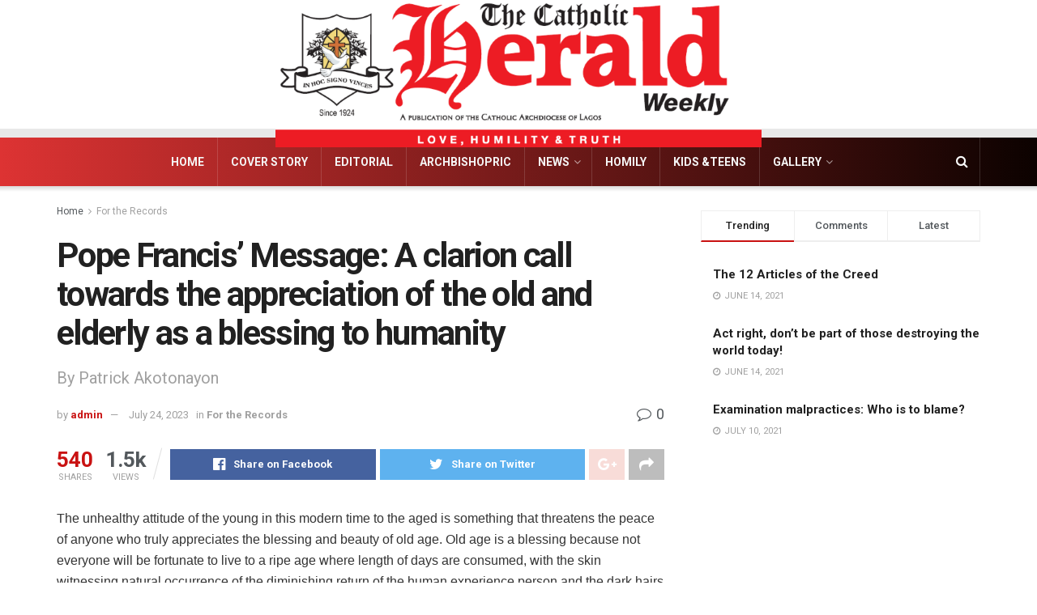

--- FILE ---
content_type: text/html; charset=UTF-8
request_url: https://catholicherald.org.ng/pope-francis-message-a-clarion-call-towards-the-appreciation-of-the-old-and-elderly-as-a-blessing-to-humanity/
body_size: 30343
content:
<!doctype html>
<!--[if lt IE 7]> <html class="no-js lt-ie9 lt-ie8 lt-ie7" lang="en-US"> <![endif]-->
<!--[if IE 7]>    <html class="no-js lt-ie9 lt-ie8" lang="en-US"> <![endif]-->
<!--[if IE 8]>    <html class="no-js lt-ie9" lang="en-US"> <![endif]-->
<!--[if IE 9]>    <html class="no-js lt-ie10" lang="en-US"> <![endif]-->
<!--[if gt IE 8]><!--> <html class="no-js" lang="en-US"> <!--<![endif]-->
<head><script async src="https://pagead2.googlesyndication.com/pagead/js/adsbygoogle.js?client=ca-pub-3210530348131899"
     crossorigin="anonymous"></script>
    <meta http-equiv="Content-Type" content="text/html; charset=UTF-8" />
    <meta name='viewport' content='width=device-width, initial-scale=1, user-scalable=yes' />
    <link rel="profile" href="http://gmpg.org/xfn/11" />
    <link rel="pingback" href="https://catholicherald.org.ng/xmlrpc.php" />
    <meta name='robots' content='index, follow, max-image-preview:large, max-snippet:-1, max-video-preview:-1' />
<meta property="og:type" content="article">
<meta property="og:title" content="Pope Francis’ Message: A clarion call towards the appreciation of the old and elderly as a blessing to humanity">
<meta property="og:site_name" content="Catholic Herald">
<meta property="og:description" content="The unhealthy attitude of the young in this modern time to the aged is something that threatens the peace of">
<meta property="og:url" content="https://catholicherald.org.ng/pope-francis-message-a-clarion-call-towards-the-appreciation-of-the-old-and-elderly-as-a-blessing-to-humanity/">
<meta property="og:locale" content="en_US">
<meta property="og:image" content="https://catholicherald.org.ng/wp-content/uploads/2023/07/Pope-Francis.jpg">
<meta property="og:image:height" content="382">
<meta property="og:image:width" content="349">
<meta property="article:published_time" content="2023-07-24T12:48:03+00:00">
<meta property="article:modified_time" content="2023-07-24T12:48:06+00:00">
<meta property="article:author" content="https://catholicherald.org.ng">
<meta property="article:section" content="For the Records">
<meta name="twitter:card" content="summary_large_image">
<meta name="twitter:title" content="Pope Francis’ Message: A clarion call towards the appreciation of the old and elderly as a blessing to humanity">
<meta name="twitter:description" content="The unhealthy attitude of the young in this modern time to the aged is something that threatens the peace of">
<meta name="twitter:url" content="https://catholicherald.org.ng/pope-francis-message-a-clarion-call-towards-the-appreciation-of-the-old-and-elderly-as-a-blessing-to-humanity/">
<meta name="twitter:site" content="https://catholicherald.org.ng">
<meta name="twitter:image:src" content="https://catholicherald.org.ng/wp-content/uploads/2023/07/Pope-Francis.jpg">
<meta name="twitter:image:width" content="349">
<meta name="twitter:image:height" content="382">
			<script type="text/javascript">
              var jnews_ajax_url = '/?ajax-request=jnews'
			</script>
			
	<!-- This site is optimized with the Yoast SEO plugin v20.11 - https://yoast.com/wordpress/plugins/seo/ -->
	<title>Pope Francis’ Message: A clarion call towards the appreciation of the old and elderly as a blessing to humanity - Catholic Herald</title>
	<link rel="canonical" href="https://catholicherald.org.ng/pope-francis-message-a-clarion-call-towards-the-appreciation-of-the-old-and-elderly-as-a-blessing-to-humanity/" />
	<meta property="og:locale" content="en_US" />
	<meta property="og:type" content="article" />
	<meta property="og:title" content="Pope Francis’ Message: A clarion call towards the appreciation of the old and elderly as a blessing to humanity - Catholic Herald" />
	<meta property="og:description" content="The unhealthy attitude of the young in this modern time to the aged is something that threatens the peace of anyone who truly appreciates the blessing and beauty of old age. Old age is a blessing because not everyone will be fortunate to live to a ripe age where length of days are consumed, with [&hellip;]" />
	<meta property="og:url" content="https://catholicherald.org.ng/pope-francis-message-a-clarion-call-towards-the-appreciation-of-the-old-and-elderly-as-a-blessing-to-humanity/" />
	<meta property="og:site_name" content="Catholic Herald" />
	<meta property="article:published_time" content="2023-07-24T12:48:03+00:00" />
	<meta property="article:modified_time" content="2023-07-24T12:48:06+00:00" />
	<meta property="og:image" content="https://catholicherald.org.ng/wp-content/uploads/2023/07/Pope-Francis.jpg" />
	<meta property="og:image:width" content="349" />
	<meta property="og:image:height" content="382" />
	<meta property="og:image:type" content="image/jpeg" />
	<meta name="author" content="admin" />
	<meta name="twitter:card" content="summary_large_image" />
	<meta name="twitter:creator" content="@theherald_Lagos" />
	<meta name="twitter:site" content="@theherald_Lagos" />
	<meta name="twitter:label1" content="Written by" />
	<meta name="twitter:data1" content="admin" />
	<meta name="twitter:label2" content="Est. reading time" />
	<meta name="twitter:data2" content="9 minutes" />
	<script type="application/ld+json" class="yoast-schema-graph">{"@context":"https://schema.org","@graph":[{"@type":"Article","@id":"https://catholicherald.org.ng/pope-francis-message-a-clarion-call-towards-the-appreciation-of-the-old-and-elderly-as-a-blessing-to-humanity/#article","isPartOf":{"@id":"https://catholicherald.org.ng/pope-francis-message-a-clarion-call-towards-the-appreciation-of-the-old-and-elderly-as-a-blessing-to-humanity/"},"author":{"name":"admin","@id":"https://catholicherald.org.ng/#/schema/person/bc8e3e4b12c5988e288a020c4e7582f7"},"headline":"Pope Francis’ Message: A clarion call towards the appreciation of the old and elderly as a blessing to humanity","datePublished":"2023-07-24T12:48:03+00:00","dateModified":"2023-07-24T12:48:06+00:00","mainEntityOfPage":{"@id":"https://catholicherald.org.ng/pope-francis-message-a-clarion-call-towards-the-appreciation-of-the-old-and-elderly-as-a-blessing-to-humanity/"},"wordCount":1958,"commentCount":0,"publisher":{"@id":"https://catholicherald.org.ng/#organization"},"image":{"@id":"https://catholicherald.org.ng/pope-francis-message-a-clarion-call-towards-the-appreciation-of-the-old-and-elderly-as-a-blessing-to-humanity/#primaryimage"},"thumbnailUrl":"https://catholicherald.org.ng/wp-content/uploads/2023/07/Pope-Francis.jpg","articleSection":["For the Records"],"inLanguage":"en-US","potentialAction":[{"@type":"CommentAction","name":"Comment","target":["https://catholicherald.org.ng/pope-francis-message-a-clarion-call-towards-the-appreciation-of-the-old-and-elderly-as-a-blessing-to-humanity/#respond"]}]},{"@type":"WebPage","@id":"https://catholicherald.org.ng/pope-francis-message-a-clarion-call-towards-the-appreciation-of-the-old-and-elderly-as-a-blessing-to-humanity/","url":"https://catholicherald.org.ng/pope-francis-message-a-clarion-call-towards-the-appreciation-of-the-old-and-elderly-as-a-blessing-to-humanity/","name":"Pope Francis’ Message: A clarion call towards the appreciation of the old and elderly as a blessing to humanity - Catholic Herald","isPartOf":{"@id":"https://catholicherald.org.ng/#website"},"primaryImageOfPage":{"@id":"https://catholicherald.org.ng/pope-francis-message-a-clarion-call-towards-the-appreciation-of-the-old-and-elderly-as-a-blessing-to-humanity/#primaryimage"},"image":{"@id":"https://catholicherald.org.ng/pope-francis-message-a-clarion-call-towards-the-appreciation-of-the-old-and-elderly-as-a-blessing-to-humanity/#primaryimage"},"thumbnailUrl":"https://catholicherald.org.ng/wp-content/uploads/2023/07/Pope-Francis.jpg","datePublished":"2023-07-24T12:48:03+00:00","dateModified":"2023-07-24T12:48:06+00:00","breadcrumb":{"@id":"https://catholicherald.org.ng/pope-francis-message-a-clarion-call-towards-the-appreciation-of-the-old-and-elderly-as-a-blessing-to-humanity/#breadcrumb"},"inLanguage":"en-US","potentialAction":[{"@type":"ReadAction","target":["https://catholicherald.org.ng/pope-francis-message-a-clarion-call-towards-the-appreciation-of-the-old-and-elderly-as-a-blessing-to-humanity/"]}]},{"@type":"BreadcrumbList","@id":"https://catholicherald.org.ng/pope-francis-message-a-clarion-call-towards-the-appreciation-of-the-old-and-elderly-as-a-blessing-to-humanity/#breadcrumb","itemListElement":[{"@type":"ListItem","position":1,"name":"Home","item":"https://catholicherald.org.ng/"},{"@type":"ListItem","position":2,"name":"home","item":"https://catholicherald.org.ng/home/"},{"@type":"ListItem","position":3,"name":"Pope Francis’ Message: A clarion call towards the appreciation of the old and elderly as a blessing to humanity"}]},{"@type":"WebSite","@id":"https://catholicherald.org.ng/#website","url":"https://catholicherald.org.ng/","name":"Catholic Herald","description":"Love, Humility &amp; Truth","publisher":{"@id":"https://catholicherald.org.ng/#organization"},"alternateName":"Archbishop Adewale Martins","potentialAction":[{"@type":"SearchAction","target":{"@type":"EntryPoint","urlTemplate":"https://catholicherald.org.ng/?s={search_term_string}"},"query-input":"required name=search_term_string"}],"inLanguage":"en-US"},{"@type":"Organization","@id":"https://catholicherald.org.ng/#organization","name":"Catholic Herald Lagos","url":"https://catholicherald.org.ng/","logo":{"@type":"ImageObject","inLanguage":"en-US","@id":"https://catholicherald.org.ng/#/schema/logo/image/","url":"https://catholicherald.org.ng/wp-content/uploads/2022/04/cropped-download.png","contentUrl":"https://catholicherald.org.ng/wp-content/uploads/2022/04/cropped-download.png","width":512,"height":512,"caption":"Catholic Herald Lagos"},"image":{"@id":"https://catholicherald.org.ng/#/schema/logo/image/"},"sameAs":["https://twitter.com/theherald_Lagos"]},{"@type":"Person","@id":"https://catholicherald.org.ng/#/schema/person/bc8e3e4b12c5988e288a020c4e7582f7","name":"admin","image":{"@type":"ImageObject","inLanguage":"en-US","@id":"https://catholicherald.org.ng/#/schema/person/image/","url":"https://secure.gravatar.com/avatar/9ba95d2f668781bc143a17c4d22e1c81bfa4b035c3442bf549d285ae04ad62d4?s=96&d=mm&r=g","contentUrl":"https://secure.gravatar.com/avatar/9ba95d2f668781bc143a17c4d22e1c81bfa4b035c3442bf549d285ae04ad62d4?s=96&d=mm&r=g","caption":"admin"},"sameAs":["https://catholicherald.org.ng"],"url":"https://catholicherald.org.ng/author/admin/"}]}</script>
	<!-- / Yoast SEO plugin. -->


<link rel='dns-prefetch' href='//fonts.googleapis.com' />
<link rel="alternate" type="application/rss+xml" title="Catholic Herald &raquo; Feed" href="https://catholicherald.org.ng/feed/" />
<link rel="alternate" type="application/rss+xml" title="Catholic Herald &raquo; Comments Feed" href="https://catholicherald.org.ng/comments/feed/" />
<link rel="alternate" type="application/rss+xml" title="Catholic Herald &raquo; Pope Francis’ Message: A clarion call towards the appreciation of the old and elderly as a blessing to humanity Comments Feed" href="https://catholicherald.org.ng/pope-francis-message-a-clarion-call-towards-the-appreciation-of-the-old-and-elderly-as-a-blessing-to-humanity/feed/" />
<link rel="alternate" title="oEmbed (JSON)" type="application/json+oembed" href="https://catholicherald.org.ng/wp-json/oembed/1.0/embed?url=https%3A%2F%2Fcatholicherald.org.ng%2Fpope-francis-message-a-clarion-call-towards-the-appreciation-of-the-old-and-elderly-as-a-blessing-to-humanity%2F" />
<link rel="alternate" title="oEmbed (XML)" type="text/xml+oembed" href="https://catholicherald.org.ng/wp-json/oembed/1.0/embed?url=https%3A%2F%2Fcatholicherald.org.ng%2Fpope-francis-message-a-clarion-call-towards-the-appreciation-of-the-old-and-elderly-as-a-blessing-to-humanity%2F&#038;format=xml" />
<style id='wp-img-auto-sizes-contain-inline-css' type='text/css'>
img:is([sizes=auto i],[sizes^="auto," i]){contain-intrinsic-size:3000px 1500px}
/*# sourceURL=wp-img-auto-sizes-contain-inline-css */
</style>
<style id='wp-emoji-styles-inline-css' type='text/css'>

	img.wp-smiley, img.emoji {
		display: inline !important;
		border: none !important;
		box-shadow: none !important;
		height: 1em !important;
		width: 1em !important;
		margin: 0 0.07em !important;
		vertical-align: -0.1em !important;
		background: none !important;
		padding: 0 !important;
	}
/*# sourceURL=wp-emoji-styles-inline-css */
</style>
<style id='wp-block-library-inline-css' type='text/css'>
:root{--wp-block-synced-color:#7a00df;--wp-block-synced-color--rgb:122,0,223;--wp-bound-block-color:var(--wp-block-synced-color);--wp-editor-canvas-background:#ddd;--wp-admin-theme-color:#007cba;--wp-admin-theme-color--rgb:0,124,186;--wp-admin-theme-color-darker-10:#006ba1;--wp-admin-theme-color-darker-10--rgb:0,107,160.5;--wp-admin-theme-color-darker-20:#005a87;--wp-admin-theme-color-darker-20--rgb:0,90,135;--wp-admin-border-width-focus:2px}@media (min-resolution:192dpi){:root{--wp-admin-border-width-focus:1.5px}}.wp-element-button{cursor:pointer}:root .has-very-light-gray-background-color{background-color:#eee}:root .has-very-dark-gray-background-color{background-color:#313131}:root .has-very-light-gray-color{color:#eee}:root .has-very-dark-gray-color{color:#313131}:root .has-vivid-green-cyan-to-vivid-cyan-blue-gradient-background{background:linear-gradient(135deg,#00d084,#0693e3)}:root .has-purple-crush-gradient-background{background:linear-gradient(135deg,#34e2e4,#4721fb 50%,#ab1dfe)}:root .has-hazy-dawn-gradient-background{background:linear-gradient(135deg,#faaca8,#dad0ec)}:root .has-subdued-olive-gradient-background{background:linear-gradient(135deg,#fafae1,#67a671)}:root .has-atomic-cream-gradient-background{background:linear-gradient(135deg,#fdd79a,#004a59)}:root .has-nightshade-gradient-background{background:linear-gradient(135deg,#330968,#31cdcf)}:root .has-midnight-gradient-background{background:linear-gradient(135deg,#020381,#2874fc)}:root{--wp--preset--font-size--normal:16px;--wp--preset--font-size--huge:42px}.has-regular-font-size{font-size:1em}.has-larger-font-size{font-size:2.625em}.has-normal-font-size{font-size:var(--wp--preset--font-size--normal)}.has-huge-font-size{font-size:var(--wp--preset--font-size--huge)}.has-text-align-center{text-align:center}.has-text-align-left{text-align:left}.has-text-align-right{text-align:right}.has-fit-text{white-space:nowrap!important}#end-resizable-editor-section{display:none}.aligncenter{clear:both}.items-justified-left{justify-content:flex-start}.items-justified-center{justify-content:center}.items-justified-right{justify-content:flex-end}.items-justified-space-between{justify-content:space-between}.screen-reader-text{border:0;clip-path:inset(50%);height:1px;margin:-1px;overflow:hidden;padding:0;position:absolute;width:1px;word-wrap:normal!important}.screen-reader-text:focus{background-color:#ddd;clip-path:none;color:#444;display:block;font-size:1em;height:auto;left:5px;line-height:normal;padding:15px 23px 14px;text-decoration:none;top:5px;width:auto;z-index:100000}html :where(.has-border-color){border-style:solid}html :where([style*=border-top-color]){border-top-style:solid}html :where([style*=border-right-color]){border-right-style:solid}html :where([style*=border-bottom-color]){border-bottom-style:solid}html :where([style*=border-left-color]){border-left-style:solid}html :where([style*=border-width]){border-style:solid}html :where([style*=border-top-width]){border-top-style:solid}html :where([style*=border-right-width]){border-right-style:solid}html :where([style*=border-bottom-width]){border-bottom-style:solid}html :where([style*=border-left-width]){border-left-style:solid}html :where(img[class*=wp-image-]){height:auto;max-width:100%}:where(figure){margin:0 0 1em}html :where(.is-position-sticky){--wp-admin--admin-bar--position-offset:var(--wp-admin--admin-bar--height,0px)}@media screen and (max-width:600px){html :where(.is-position-sticky){--wp-admin--admin-bar--position-offset:0px}}
.has-text-align-justify{text-align:justify;}

/*# sourceURL=wp-block-library-inline-css */
</style><style id='wp-block-image-inline-css' type='text/css'>
.wp-block-image>a,.wp-block-image>figure>a{display:inline-block}.wp-block-image img{box-sizing:border-box;height:auto;max-width:100%;vertical-align:bottom}@media not (prefers-reduced-motion){.wp-block-image img.hide{visibility:hidden}.wp-block-image img.show{animation:show-content-image .4s}}.wp-block-image[style*=border-radius] img,.wp-block-image[style*=border-radius]>a{border-radius:inherit}.wp-block-image.has-custom-border img{box-sizing:border-box}.wp-block-image.aligncenter{text-align:center}.wp-block-image.alignfull>a,.wp-block-image.alignwide>a{width:100%}.wp-block-image.alignfull img,.wp-block-image.alignwide img{height:auto;width:100%}.wp-block-image .aligncenter,.wp-block-image .alignleft,.wp-block-image .alignright,.wp-block-image.aligncenter,.wp-block-image.alignleft,.wp-block-image.alignright{display:table}.wp-block-image .aligncenter>figcaption,.wp-block-image .alignleft>figcaption,.wp-block-image .alignright>figcaption,.wp-block-image.aligncenter>figcaption,.wp-block-image.alignleft>figcaption,.wp-block-image.alignright>figcaption{caption-side:bottom;display:table-caption}.wp-block-image .alignleft{float:left;margin:.5em 1em .5em 0}.wp-block-image .alignright{float:right;margin:.5em 0 .5em 1em}.wp-block-image .aligncenter{margin-left:auto;margin-right:auto}.wp-block-image :where(figcaption){margin-bottom:1em;margin-top:.5em}.wp-block-image.is-style-circle-mask img{border-radius:9999px}@supports ((-webkit-mask-image:none) or (mask-image:none)) or (-webkit-mask-image:none){.wp-block-image.is-style-circle-mask img{border-radius:0;-webkit-mask-image:url('data:image/svg+xml;utf8,<svg viewBox="0 0 100 100" xmlns="http://www.w3.org/2000/svg"><circle cx="50" cy="50" r="50"/></svg>');mask-image:url('data:image/svg+xml;utf8,<svg viewBox="0 0 100 100" xmlns="http://www.w3.org/2000/svg"><circle cx="50" cy="50" r="50"/></svg>');mask-mode:alpha;-webkit-mask-position:center;mask-position:center;-webkit-mask-repeat:no-repeat;mask-repeat:no-repeat;-webkit-mask-size:contain;mask-size:contain}}:root :where(.wp-block-image.is-style-rounded img,.wp-block-image .is-style-rounded img){border-radius:9999px}.wp-block-image figure{margin:0}.wp-lightbox-container{display:flex;flex-direction:column;position:relative}.wp-lightbox-container img{cursor:zoom-in}.wp-lightbox-container img:hover+button{opacity:1}.wp-lightbox-container button{align-items:center;backdrop-filter:blur(16px) saturate(180%);background-color:#5a5a5a40;border:none;border-radius:4px;cursor:zoom-in;display:flex;height:20px;justify-content:center;opacity:0;padding:0;position:absolute;right:16px;text-align:center;top:16px;width:20px;z-index:100}@media not (prefers-reduced-motion){.wp-lightbox-container button{transition:opacity .2s ease}}.wp-lightbox-container button:focus-visible{outline:3px auto #5a5a5a40;outline:3px auto -webkit-focus-ring-color;outline-offset:3px}.wp-lightbox-container button:hover{cursor:pointer;opacity:1}.wp-lightbox-container button:focus{opacity:1}.wp-lightbox-container button:focus,.wp-lightbox-container button:hover,.wp-lightbox-container button:not(:hover):not(:active):not(.has-background){background-color:#5a5a5a40;border:none}.wp-lightbox-overlay{box-sizing:border-box;cursor:zoom-out;height:100vh;left:0;overflow:hidden;position:fixed;top:0;visibility:hidden;width:100%;z-index:100000}.wp-lightbox-overlay .close-button{align-items:center;cursor:pointer;display:flex;justify-content:center;min-height:40px;min-width:40px;padding:0;position:absolute;right:calc(env(safe-area-inset-right) + 16px);top:calc(env(safe-area-inset-top) + 16px);z-index:5000000}.wp-lightbox-overlay .close-button:focus,.wp-lightbox-overlay .close-button:hover,.wp-lightbox-overlay .close-button:not(:hover):not(:active):not(.has-background){background:none;border:none}.wp-lightbox-overlay .lightbox-image-container{height:var(--wp--lightbox-container-height);left:50%;overflow:hidden;position:absolute;top:50%;transform:translate(-50%,-50%);transform-origin:top left;width:var(--wp--lightbox-container-width);z-index:9999999999}.wp-lightbox-overlay .wp-block-image{align-items:center;box-sizing:border-box;display:flex;height:100%;justify-content:center;margin:0;position:relative;transform-origin:0 0;width:100%;z-index:3000000}.wp-lightbox-overlay .wp-block-image img{height:var(--wp--lightbox-image-height);min-height:var(--wp--lightbox-image-height);min-width:var(--wp--lightbox-image-width);width:var(--wp--lightbox-image-width)}.wp-lightbox-overlay .wp-block-image figcaption{display:none}.wp-lightbox-overlay button{background:none;border:none}.wp-lightbox-overlay .scrim{background-color:#fff;height:100%;opacity:.9;position:absolute;width:100%;z-index:2000000}.wp-lightbox-overlay.active{visibility:visible}@media not (prefers-reduced-motion){.wp-lightbox-overlay.active{animation:turn-on-visibility .25s both}.wp-lightbox-overlay.active img{animation:turn-on-visibility .35s both}.wp-lightbox-overlay.show-closing-animation:not(.active){animation:turn-off-visibility .35s both}.wp-lightbox-overlay.show-closing-animation:not(.active) img{animation:turn-off-visibility .25s both}.wp-lightbox-overlay.zoom.active{animation:none;opacity:1;visibility:visible}.wp-lightbox-overlay.zoom.active .lightbox-image-container{animation:lightbox-zoom-in .4s}.wp-lightbox-overlay.zoom.active .lightbox-image-container img{animation:none}.wp-lightbox-overlay.zoom.active .scrim{animation:turn-on-visibility .4s forwards}.wp-lightbox-overlay.zoom.show-closing-animation:not(.active){animation:none}.wp-lightbox-overlay.zoom.show-closing-animation:not(.active) .lightbox-image-container{animation:lightbox-zoom-out .4s}.wp-lightbox-overlay.zoom.show-closing-animation:not(.active) .lightbox-image-container img{animation:none}.wp-lightbox-overlay.zoom.show-closing-animation:not(.active) .scrim{animation:turn-off-visibility .4s forwards}}@keyframes show-content-image{0%{visibility:hidden}99%{visibility:hidden}to{visibility:visible}}@keyframes turn-on-visibility{0%{opacity:0}to{opacity:1}}@keyframes turn-off-visibility{0%{opacity:1;visibility:visible}99%{opacity:0;visibility:visible}to{opacity:0;visibility:hidden}}@keyframes lightbox-zoom-in{0%{transform:translate(calc((-100vw + var(--wp--lightbox-scrollbar-width))/2 + var(--wp--lightbox-initial-left-position)),calc(-50vh + var(--wp--lightbox-initial-top-position))) scale(var(--wp--lightbox-scale))}to{transform:translate(-50%,-50%) scale(1)}}@keyframes lightbox-zoom-out{0%{transform:translate(-50%,-50%) scale(1);visibility:visible}99%{visibility:visible}to{transform:translate(calc((-100vw + var(--wp--lightbox-scrollbar-width))/2 + var(--wp--lightbox-initial-left-position)),calc(-50vh + var(--wp--lightbox-initial-top-position))) scale(var(--wp--lightbox-scale));visibility:hidden}}
/*# sourceURL=https://catholicherald.org.ng/wp-includes/blocks/image/style.min.css */
</style>
<style id='global-styles-inline-css' type='text/css'>
:root{--wp--preset--aspect-ratio--square: 1;--wp--preset--aspect-ratio--4-3: 4/3;--wp--preset--aspect-ratio--3-4: 3/4;--wp--preset--aspect-ratio--3-2: 3/2;--wp--preset--aspect-ratio--2-3: 2/3;--wp--preset--aspect-ratio--16-9: 16/9;--wp--preset--aspect-ratio--9-16: 9/16;--wp--preset--color--black: #000000;--wp--preset--color--cyan-bluish-gray: #abb8c3;--wp--preset--color--white: #ffffff;--wp--preset--color--pale-pink: #f78da7;--wp--preset--color--vivid-red: #cf2e2e;--wp--preset--color--luminous-vivid-orange: #ff6900;--wp--preset--color--luminous-vivid-amber: #fcb900;--wp--preset--color--light-green-cyan: #7bdcb5;--wp--preset--color--vivid-green-cyan: #00d084;--wp--preset--color--pale-cyan-blue: #8ed1fc;--wp--preset--color--vivid-cyan-blue: #0693e3;--wp--preset--color--vivid-purple: #9b51e0;--wp--preset--gradient--vivid-cyan-blue-to-vivid-purple: linear-gradient(135deg,rgb(6,147,227) 0%,rgb(155,81,224) 100%);--wp--preset--gradient--light-green-cyan-to-vivid-green-cyan: linear-gradient(135deg,rgb(122,220,180) 0%,rgb(0,208,130) 100%);--wp--preset--gradient--luminous-vivid-amber-to-luminous-vivid-orange: linear-gradient(135deg,rgb(252,185,0) 0%,rgb(255,105,0) 100%);--wp--preset--gradient--luminous-vivid-orange-to-vivid-red: linear-gradient(135deg,rgb(255,105,0) 0%,rgb(207,46,46) 100%);--wp--preset--gradient--very-light-gray-to-cyan-bluish-gray: linear-gradient(135deg,rgb(238,238,238) 0%,rgb(169,184,195) 100%);--wp--preset--gradient--cool-to-warm-spectrum: linear-gradient(135deg,rgb(74,234,220) 0%,rgb(151,120,209) 20%,rgb(207,42,186) 40%,rgb(238,44,130) 60%,rgb(251,105,98) 80%,rgb(254,248,76) 100%);--wp--preset--gradient--blush-light-purple: linear-gradient(135deg,rgb(255,206,236) 0%,rgb(152,150,240) 100%);--wp--preset--gradient--blush-bordeaux: linear-gradient(135deg,rgb(254,205,165) 0%,rgb(254,45,45) 50%,rgb(107,0,62) 100%);--wp--preset--gradient--luminous-dusk: linear-gradient(135deg,rgb(255,203,112) 0%,rgb(199,81,192) 50%,rgb(65,88,208) 100%);--wp--preset--gradient--pale-ocean: linear-gradient(135deg,rgb(255,245,203) 0%,rgb(182,227,212) 50%,rgb(51,167,181) 100%);--wp--preset--gradient--electric-grass: linear-gradient(135deg,rgb(202,248,128) 0%,rgb(113,206,126) 100%);--wp--preset--gradient--midnight: linear-gradient(135deg,rgb(2,3,129) 0%,rgb(40,116,252) 100%);--wp--preset--font-size--small: 13px;--wp--preset--font-size--medium: 20px;--wp--preset--font-size--large: 36px;--wp--preset--font-size--x-large: 42px;--wp--preset--spacing--20: 0.44rem;--wp--preset--spacing--30: 0.67rem;--wp--preset--spacing--40: 1rem;--wp--preset--spacing--50: 1.5rem;--wp--preset--spacing--60: 2.25rem;--wp--preset--spacing--70: 3.38rem;--wp--preset--spacing--80: 5.06rem;--wp--preset--shadow--natural: 6px 6px 9px rgba(0, 0, 0, 0.2);--wp--preset--shadow--deep: 12px 12px 50px rgba(0, 0, 0, 0.4);--wp--preset--shadow--sharp: 6px 6px 0px rgba(0, 0, 0, 0.2);--wp--preset--shadow--outlined: 6px 6px 0px -3px rgb(255, 255, 255), 6px 6px rgb(0, 0, 0);--wp--preset--shadow--crisp: 6px 6px 0px rgb(0, 0, 0);}:where(.is-layout-flex){gap: 0.5em;}:where(.is-layout-grid){gap: 0.5em;}body .is-layout-flex{display: flex;}.is-layout-flex{flex-wrap: wrap;align-items: center;}.is-layout-flex > :is(*, div){margin: 0;}body .is-layout-grid{display: grid;}.is-layout-grid > :is(*, div){margin: 0;}:where(.wp-block-columns.is-layout-flex){gap: 2em;}:where(.wp-block-columns.is-layout-grid){gap: 2em;}:where(.wp-block-post-template.is-layout-flex){gap: 1.25em;}:where(.wp-block-post-template.is-layout-grid){gap: 1.25em;}.has-black-color{color: var(--wp--preset--color--black) !important;}.has-cyan-bluish-gray-color{color: var(--wp--preset--color--cyan-bluish-gray) !important;}.has-white-color{color: var(--wp--preset--color--white) !important;}.has-pale-pink-color{color: var(--wp--preset--color--pale-pink) !important;}.has-vivid-red-color{color: var(--wp--preset--color--vivid-red) !important;}.has-luminous-vivid-orange-color{color: var(--wp--preset--color--luminous-vivid-orange) !important;}.has-luminous-vivid-amber-color{color: var(--wp--preset--color--luminous-vivid-amber) !important;}.has-light-green-cyan-color{color: var(--wp--preset--color--light-green-cyan) !important;}.has-vivid-green-cyan-color{color: var(--wp--preset--color--vivid-green-cyan) !important;}.has-pale-cyan-blue-color{color: var(--wp--preset--color--pale-cyan-blue) !important;}.has-vivid-cyan-blue-color{color: var(--wp--preset--color--vivid-cyan-blue) !important;}.has-vivid-purple-color{color: var(--wp--preset--color--vivid-purple) !important;}.has-black-background-color{background-color: var(--wp--preset--color--black) !important;}.has-cyan-bluish-gray-background-color{background-color: var(--wp--preset--color--cyan-bluish-gray) !important;}.has-white-background-color{background-color: var(--wp--preset--color--white) !important;}.has-pale-pink-background-color{background-color: var(--wp--preset--color--pale-pink) !important;}.has-vivid-red-background-color{background-color: var(--wp--preset--color--vivid-red) !important;}.has-luminous-vivid-orange-background-color{background-color: var(--wp--preset--color--luminous-vivid-orange) !important;}.has-luminous-vivid-amber-background-color{background-color: var(--wp--preset--color--luminous-vivid-amber) !important;}.has-light-green-cyan-background-color{background-color: var(--wp--preset--color--light-green-cyan) !important;}.has-vivid-green-cyan-background-color{background-color: var(--wp--preset--color--vivid-green-cyan) !important;}.has-pale-cyan-blue-background-color{background-color: var(--wp--preset--color--pale-cyan-blue) !important;}.has-vivid-cyan-blue-background-color{background-color: var(--wp--preset--color--vivid-cyan-blue) !important;}.has-vivid-purple-background-color{background-color: var(--wp--preset--color--vivid-purple) !important;}.has-black-border-color{border-color: var(--wp--preset--color--black) !important;}.has-cyan-bluish-gray-border-color{border-color: var(--wp--preset--color--cyan-bluish-gray) !important;}.has-white-border-color{border-color: var(--wp--preset--color--white) !important;}.has-pale-pink-border-color{border-color: var(--wp--preset--color--pale-pink) !important;}.has-vivid-red-border-color{border-color: var(--wp--preset--color--vivid-red) !important;}.has-luminous-vivid-orange-border-color{border-color: var(--wp--preset--color--luminous-vivid-orange) !important;}.has-luminous-vivid-amber-border-color{border-color: var(--wp--preset--color--luminous-vivid-amber) !important;}.has-light-green-cyan-border-color{border-color: var(--wp--preset--color--light-green-cyan) !important;}.has-vivid-green-cyan-border-color{border-color: var(--wp--preset--color--vivid-green-cyan) !important;}.has-pale-cyan-blue-border-color{border-color: var(--wp--preset--color--pale-cyan-blue) !important;}.has-vivid-cyan-blue-border-color{border-color: var(--wp--preset--color--vivid-cyan-blue) !important;}.has-vivid-purple-border-color{border-color: var(--wp--preset--color--vivid-purple) !important;}.has-vivid-cyan-blue-to-vivid-purple-gradient-background{background: var(--wp--preset--gradient--vivid-cyan-blue-to-vivid-purple) !important;}.has-light-green-cyan-to-vivid-green-cyan-gradient-background{background: var(--wp--preset--gradient--light-green-cyan-to-vivid-green-cyan) !important;}.has-luminous-vivid-amber-to-luminous-vivid-orange-gradient-background{background: var(--wp--preset--gradient--luminous-vivid-amber-to-luminous-vivid-orange) !important;}.has-luminous-vivid-orange-to-vivid-red-gradient-background{background: var(--wp--preset--gradient--luminous-vivid-orange-to-vivid-red) !important;}.has-very-light-gray-to-cyan-bluish-gray-gradient-background{background: var(--wp--preset--gradient--very-light-gray-to-cyan-bluish-gray) !important;}.has-cool-to-warm-spectrum-gradient-background{background: var(--wp--preset--gradient--cool-to-warm-spectrum) !important;}.has-blush-light-purple-gradient-background{background: var(--wp--preset--gradient--blush-light-purple) !important;}.has-blush-bordeaux-gradient-background{background: var(--wp--preset--gradient--blush-bordeaux) !important;}.has-luminous-dusk-gradient-background{background: var(--wp--preset--gradient--luminous-dusk) !important;}.has-pale-ocean-gradient-background{background: var(--wp--preset--gradient--pale-ocean) !important;}.has-electric-grass-gradient-background{background: var(--wp--preset--gradient--electric-grass) !important;}.has-midnight-gradient-background{background: var(--wp--preset--gradient--midnight) !important;}.has-small-font-size{font-size: var(--wp--preset--font-size--small) !important;}.has-medium-font-size{font-size: var(--wp--preset--font-size--medium) !important;}.has-large-font-size{font-size: var(--wp--preset--font-size--large) !important;}.has-x-large-font-size{font-size: var(--wp--preset--font-size--x-large) !important;}
/*# sourceURL=global-styles-inline-css */
</style>

<style id='classic-theme-styles-inline-css' type='text/css'>
/*! This file is auto-generated */
.wp-block-button__link{color:#fff;background-color:#32373c;border-radius:9999px;box-shadow:none;text-decoration:none;padding:calc(.667em + 2px) calc(1.333em + 2px);font-size:1.125em}.wp-block-file__button{background:#32373c;color:#fff;text-decoration:none}
/*# sourceURL=/wp-includes/css/classic-themes.min.css */
</style>
<link rel='stylesheet' id='simple-image-popup-css' href='https://catholicherald.org.ng/wp-content/plugins/simple-image-popup//css/simple-image-popup.css?ver=6.9' type='text/css' media='all' />
<link rel='stylesheet' id='js_composer_front-css' href='https://catholicherald.org.ng/wp-content/plugins/js_composer/assets/css/js_composer.min.css?ver=6.5.0' type='text/css' media='all' />
<link rel='stylesheet' id='jeg_customizer_font-css' href='//fonts.googleapis.com/css?family=Roboto%3Aregular%2C500%2C700%2C700%2C500&#038;display=swap&#038;ver=1.2.5' type='text/css' media='all' />
<link rel='stylesheet' id='mediaelement-css' href='https://catholicherald.org.ng/wp-includes/js/mediaelement/mediaelementplayer-legacy.min.css?ver=4.2.17' type='text/css' media='all' />
<link rel='stylesheet' id='wp-mediaelement-css' href='https://catholicherald.org.ng/wp-includes/js/mediaelement/wp-mediaelement.min.css?ver=6.9' type='text/css' media='all' />
<link rel='stylesheet' id='jnews-frontend-css' href='https://catholicherald.org.ng/wp-content/themes/jnews/assets/dist/frontend.min.css?ver=7.1.9' type='text/css' media='all' />
<link rel='stylesheet' id='jnews-style-css' href='https://catholicherald.org.ng/wp-content/themes/jnews/style.css?ver=7.1.9' type='text/css' media='all' />
<link rel='stylesheet' id='jnews-darkmode-css' href='https://catholicherald.org.ng/wp-content/themes/jnews/assets/css/darkmode.css?ver=7.1.9' type='text/css' media='all' />
<link rel='stylesheet' id='jnews-scheme-css' href='https://catholicherald.org.ng/wp-content/themes/jnews/data/import/news/scheme.css?ver=7.1.9' type='text/css' media='all' />
<link rel='stylesheet' id='wp-block-paragraph-css' href='https://catholicherald.org.ng/wp-includes/blocks/paragraph/style.min.css?ver=6.9' type='text/css' media='all' />
<link rel='stylesheet' id='jetpack_css-css' href='https://catholicherald.org.ng/wp-content/plugins/jetpack/css/jetpack.css?ver=10.7.2' type='text/css' media='all' />
<link rel='stylesheet' id='jnews-social-login-style-css' href='https://catholicherald.org.ng/wp-content/plugins/jnews-social-login/assets/css/plugin.css?ver=7.0.4' type='text/css' media='all' />
<link rel='stylesheet' id='jnews-select-share-css' href='https://catholicherald.org.ng/wp-content/plugins/jnews-social-share/assets/css/plugin.css' type='text/css' media='all' />
<link rel='stylesheet' id='jnews-weather-style-css' href='https://catholicherald.org.ng/wp-content/plugins/jnews-weather/assets/css/plugin.css?ver=7.0.5' type='text/css' media='all' />
<script type="text/javascript" src="https://catholicherald.org.ng/wp-includes/js/jquery/jquery.min.js?ver=3.7.1" id="jquery-core-js"></script>
<script type="text/javascript" src="https://catholicherald.org.ng/wp-includes/js/jquery/jquery-migrate.min.js?ver=3.4.1" id="jquery-migrate-js"></script>
<link rel="https://api.w.org/" href="https://catholicherald.org.ng/wp-json/" /><link rel="alternate" title="JSON" type="application/json" href="https://catholicherald.org.ng/wp-json/wp/v2/posts/14125" /><link rel="EditURI" type="application/rsd+xml" title="RSD" href="https://catholicherald.org.ng/xmlrpc.php?rsd" />
<meta name="generator" content="WordPress 6.9" />
<link rel='shortlink' href='https://catholicherald.org.ng/?p=14125' />
<style type='text/css'>img#wpstats{display:none}</style>
	<meta name="generator" content="Powered by WPBakery Page Builder - drag and drop page builder for WordPress."/>
<script type='application/ld+json'>{"@context":"http:\/\/schema.org","@type":"Organization","@id":"https:\/\/catholicherald.org.ng\/#organization","url":"https:\/\/catholicherald.org.ng\/","name":"","logo":{"@type":"ImageObject","url":""},"sameAs":["http:\/\/facebook.com","http:\/\/twitter.com\/theherald_Lagos","http:\/\/plus.google.com","http:\/\/pinterest.com","#","#"]}</script>
<script type='application/ld+json'>{"@context":"http:\/\/schema.org","@type":"WebSite","@id":"https:\/\/catholicherald.org.ng\/#website","url":"https:\/\/catholicherald.org.ng\/","name":"","potentialAction":{"@type":"SearchAction","target":"https:\/\/catholicherald.org.ng\/?s={search_term_string}","query-input":"required name=search_term_string"}}</script>
<link rel="icon" href="https://catholicherald.org.ng/wp-content/uploads/2022/04/cropped-download-32x32.png" sizes="32x32" />
<link rel="icon" href="https://catholicherald.org.ng/wp-content/uploads/2022/04/cropped-download-192x192.png" sizes="192x192" />
<link rel="apple-touch-icon" href="https://catholicherald.org.ng/wp-content/uploads/2022/04/cropped-download-180x180.png" />
<meta name="msapplication-TileImage" content="https://catholicherald.org.ng/wp-content/uploads/2022/04/cropped-download-270x270.png" />
<style id="jeg_dynamic_css" type="text/css" data-type="jeg_custom-css">.jeg_container, .jeg_content, .jeg_boxed .jeg_main .jeg_container, .jeg_autoload_separator { background-color : #ffffff; } body,.newsfeed_carousel.owl-carousel .owl-nav div,.jeg_filter_button,.owl-carousel .owl-nav div,.jeg_readmore,.jeg_hero_style_7 .jeg_post_meta a,.widget_calendar thead th,.widget_calendar tfoot a,.jeg_socialcounter a,.entry-header .jeg_meta_like a,.entry-header .jeg_meta_comment a,.entry-content tbody tr:hover,.entry-content th,.jeg_splitpost_nav li:hover a,#breadcrumbs a,.jeg_author_socials a:hover,.jeg_footer_content a,.jeg_footer_bottom a,.jeg_cartcontent,.woocommerce .woocommerce-breadcrumb a { color : #53585c; } a,.jeg_menu_style_5 > li > a:hover,.jeg_menu_style_5 > li.sfHover > a,.jeg_menu_style_5 > li.current-menu-item > a,.jeg_menu_style_5 > li.current-menu-ancestor > a,.jeg_navbar .jeg_menu:not(.jeg_main_menu) > li > a:hover,.jeg_midbar .jeg_menu:not(.jeg_main_menu) > li > a:hover,.jeg_side_tabs li.active,.jeg_block_heading_5 strong,.jeg_block_heading_6 strong,.jeg_block_heading_7 strong,.jeg_block_heading_8 strong,.jeg_subcat_list li a:hover,.jeg_subcat_list li button:hover,.jeg_pl_lg_7 .jeg_thumb .jeg_post_category a,.jeg_pl_xs_2:before,.jeg_pl_xs_4 .jeg_postblock_content:before,.jeg_postblock .jeg_post_title a:hover,.jeg_hero_style_6 .jeg_post_title a:hover,.jeg_sidefeed .jeg_pl_xs_3 .jeg_post_title a:hover,.widget_jnews_popular .jeg_post_title a:hover,.jeg_meta_author a,.widget_archive li a:hover,.widget_pages li a:hover,.widget_meta li a:hover,.widget_recent_entries li a:hover,.widget_rss li a:hover,.widget_rss cite,.widget_categories li a:hover,.widget_categories li.current-cat > a,#breadcrumbs a:hover,.jeg_share_count .counts,.commentlist .bypostauthor > .comment-body > .comment-author > .fn,span.required,.jeg_review_title,.bestprice .price,.authorlink a:hover,.jeg_vertical_playlist .jeg_video_playlist_play_icon,.jeg_vertical_playlist .jeg_video_playlist_item.active .jeg_video_playlist_thumbnail:before,.jeg_horizontal_playlist .jeg_video_playlist_play,.woocommerce li.product .pricegroup .button,.widget_display_forums li a:hover,.widget_display_topics li:before,.widget_display_replies li:before,.widget_display_views li:before,.bbp-breadcrumb a:hover,.jeg_mobile_menu li.sfHover > a,.jeg_mobile_menu li a:hover,.split-template-6 .pagenum { color : #c91212; } .jeg_menu_style_1 > li > a:before,.jeg_menu_style_2 > li > a:before,.jeg_menu_style_3 > li > a:before,.jeg_side_toggle,.jeg_slide_caption .jeg_post_category a,.jeg_slider_type_1 .owl-nav .owl-next,.jeg_block_heading_1 .jeg_block_title span,.jeg_block_heading_2 .jeg_block_title span,.jeg_block_heading_3,.jeg_block_heading_4 .jeg_block_title span,.jeg_block_heading_6:after,.jeg_pl_lg_box .jeg_post_category a,.jeg_pl_md_box .jeg_post_category a,.jeg_readmore:hover,.jeg_thumb .jeg_post_category a,.jeg_block_loadmore a:hover, .jeg_postblock.alt .jeg_block_loadmore a:hover,.jeg_block_loadmore a.active,.jeg_postblock_carousel_2 .jeg_post_category a,.jeg_heroblock .jeg_post_category a,.jeg_pagenav_1 .page_number.active,.jeg_pagenav_1 .page_number.active:hover,input[type="submit"],.btn,.button,.widget_tag_cloud a:hover,.popularpost_item:hover .jeg_post_title a:before,.jeg_splitpost_4 .page_nav,.jeg_splitpost_5 .page_nav,.jeg_post_via a:hover,.jeg_post_source a:hover,.jeg_post_tags a:hover,.comment-reply-title small a:before,.comment-reply-title small a:after,.jeg_storelist .productlink,.authorlink li.active a:before,.jeg_footer.dark .socials_widget:not(.nobg) a:hover .fa,.jeg_breakingnews_title,.jeg_overlay_slider_bottom.owl-carousel .owl-nav div,.jeg_overlay_slider_bottom.owl-carousel .owl-nav div:hover,.jeg_vertical_playlist .jeg_video_playlist_current,.woocommerce span.onsale,.woocommerce #respond input#submit:hover,.woocommerce a.button:hover,.woocommerce button.button:hover,.woocommerce input.button:hover,.woocommerce #respond input#submit.alt,.woocommerce a.button.alt,.woocommerce button.button.alt,.woocommerce input.button.alt,.jeg_popup_post .caption,.jeg_footer.dark input[type="submit"],.jeg_footer.dark .btn,.jeg_footer.dark .button,.footer_widget.widget_tag_cloud a:hover, .jeg_inner_content .content-inner .jeg_post_category a:hover, #buddypress .standard-form button, #buddypress a.button, #buddypress input[type="submit"], #buddypress input[type="button"], #buddypress input[type="reset"], #buddypress ul.button-nav li a, #buddypress .generic-button a, #buddypress .generic-button button, #buddypress .comment-reply-link, #buddypress a.bp-title-button, #buddypress.buddypress-wrap .members-list li .user-update .activity-read-more a, div#buddypress .standard-form button:hover,div#buddypress a.button:hover,div#buddypress input[type="submit"]:hover,div#buddypress input[type="button"]:hover,div#buddypress input[type="reset"]:hover,div#buddypress ul.button-nav li a:hover,div#buddypress .generic-button a:hover,div#buddypress .generic-button button:hover,div#buddypress .comment-reply-link:hover,div#buddypress a.bp-title-button:hover,div#buddypress.buddypress-wrap .members-list li .user-update .activity-read-more a:hover, #buddypress #item-nav .item-list-tabs ul li a:before, .jeg_inner_content .jeg_meta_container .follow-wrapper a { background-color : #c91212; } .jeg_block_heading_7 .jeg_block_title span, .jeg_readmore:hover, .jeg_block_loadmore a:hover, .jeg_block_loadmore a.active, .jeg_pagenav_1 .page_number.active, .jeg_pagenav_1 .page_number.active:hover, .jeg_pagenav_3 .page_number:hover, .jeg_prevnext_post a:hover h3, .jeg_overlay_slider .jeg_post_category, .jeg_sidefeed .jeg_post.active, .jeg_vertical_playlist.jeg_vertical_playlist .jeg_video_playlist_item.active .jeg_video_playlist_thumbnail img, .jeg_horizontal_playlist .jeg_video_playlist_item.active { border-color : #c91212; } .jeg_tabpost_nav li.active, .woocommerce div.product .woocommerce-tabs ul.tabs li.active { border-bottom-color : #c91212; } .jeg_post_meta .fa, .entry-header .jeg_post_meta .fa, .jeg_review_stars, .jeg_price_review_list { color : #1476b7; } .jeg_share_button.share-float.share-monocrhome a { background-color : #1476b7; } h1,h2,h3,h4,h5,h6,.jeg_post_title a,.entry-header .jeg_post_title,.jeg_hero_style_7 .jeg_post_title a,.jeg_block_title,.jeg_splitpost_bar .current_title,.jeg_video_playlist_title,.gallery-caption,.jeg_push_notification_button>a.button { color : #212121; } .split-template-9 .pagenum, .split-template-10 .pagenum, .split-template-11 .pagenum, .split-template-12 .pagenum, .split-template-13 .pagenum, .split-template-15 .pagenum, .split-template-18 .pagenum, .split-template-20 .pagenum, .split-template-19 .current_title span, .split-template-20 .current_title span { background-color : #212121; } .jeg_topbar .jeg_nav_row, .jeg_topbar .jeg_search_no_expand .jeg_search_input { line-height : 50px; } .jeg_topbar .jeg_nav_row, .jeg_topbar .jeg_nav_icon { height : 50px; } .jeg_midbar { height : 137px; } .jeg_midbar, .jeg_midbar.dark { border-bottom-width : 0px; } .jeg_header .jeg_bottombar.jeg_navbar,.jeg_bottombar .jeg_nav_icon { height : 60px; } .jeg_header .jeg_bottombar.jeg_navbar, .jeg_header .jeg_bottombar .jeg_main_menu:not(.jeg_menu_style_1) > li > a, .jeg_header .jeg_bottombar .jeg_menu_style_1 > li, .jeg_header .jeg_bottombar .jeg_menu:not(.jeg_main_menu) > li > a { line-height : 60px; } .jeg_header .jeg_bottombar.jeg_navbar_wrapper:not(.jeg_navbar_boxed), .jeg_header .jeg_bottombar.jeg_navbar_boxed .jeg_nav_row { background: -moz-linear-gradient(90deg, #dd3333 0%, #0c0200 100%);background: -webkit-linear-gradient(90deg, #dd3333 0%, #0c0200 100%);background: -o-linear-gradient(90deg, #dd3333 0%, #0c0200 100%);background: -ms-linear-gradient(90deg, #dd3333 0%, #0c0200 100%);background: linear-gradient(90deg, #dd3333 0%, #0c0200 100%); } .jeg_header .jeg_bottombar, .jeg_header .jeg_bottombar.jeg_navbar_dark, .jeg_bottombar.jeg_navbar_boxed .jeg_nav_row, .jeg_bottombar.jeg_navbar_dark.jeg_navbar_boxed .jeg_nav_row { border-top-width : 11px; border-bottom-width : 1px; } .jeg_mobile_bottombar { height : 63px; line-height : 63px; } .jeg_mobile_midbar, .jeg_mobile_midbar.dark { background : #ffffff; } body,input,textarea,select,.chosen-container-single .chosen-single,.btn,.button { font-family: Roboto,Helvetica,Arial,sans-serif; } .jeg_post_title, .entry-header .jeg_post_title, .jeg_single_tpl_2 .entry-header .jeg_post_title, .jeg_single_tpl_3 .entry-header .jeg_post_title, .jeg_single_tpl_6 .entry-header .jeg_post_title { font-family: Roboto,Helvetica,Arial,sans-serif; } .jeg_post_excerpt p, .content-inner p { font-family: "Droid Serif",Helvetica,Arial,sans-serif; } </style><style type="text/css">
					.no_thumbnail .jeg_thumb,
					.thumbnail-container.no_thumbnail {
					    display: none !important;
					}
					.jeg_search_result .jeg_pl_xs_3.no_thumbnail .jeg_postblock_content,
					.jeg_sidefeed .jeg_pl_xs_3.no_thumbnail .jeg_postblock_content,
					.jeg_pl_sm.no_thumbnail .jeg_postblock_content {
					    margin-left: 0;
					}
					.jeg_postblock_11 .no_thumbnail .jeg_postblock_content,
					.jeg_postblock_12 .no_thumbnail .jeg_postblock_content,
					.jeg_postblock_12.jeg_col_3o3 .no_thumbnail .jeg_postblock_content  {
					    margin-top: 0;
					}
					.jeg_postblock_15 .jeg_pl_md_box.no_thumbnail .jeg_postblock_content,
					.jeg_postblock_19 .jeg_pl_md_box.no_thumbnail .jeg_postblock_content,
					.jeg_postblock_24 .jeg_pl_md_box.no_thumbnail .jeg_postblock_content,
					.jeg_sidefeed .jeg_pl_md_box .jeg_postblock_content {
					    position: relative;
					}
					.jeg_postblock_carousel_2 .no_thumbnail .jeg_post_title a,
					.jeg_postblock_carousel_2 .no_thumbnail .jeg_post_title a:hover,
					.jeg_postblock_carousel_2 .no_thumbnail .jeg_post_meta .fa {
					    color: #212121 !important;
					} 
				</style>		<style type="text/css" id="wp-custom-css">
			figure.wp-block-gallery.has-nested-images figure.wp-block-image figcaption {
    font-size: 12px;
    font-weight: bold;
    background: none;
    position: relative;
    color: #000;
    line-height: 1.2em;
    margin-top: 0.2em;
}		</style>
		<noscript><style> .wpb_animate_when_almost_visible { opacity: 1; }</style></noscript></head>
<body class="wp-singular post-template-default single single-post postid-14125 single-format-standard wp-embed-responsive wp-theme-jnews jeg_toggle_dark jeg_single_tpl_1 jnews jsc_normal wpb-js-composer js-comp-ver-6.5.0 vc_responsive">

    
    
    <div class="jeg_ad jeg_ad_top jnews_header_top_ads">
        <div class='ads-wrapper  '></div>    </div>

    <!-- The Main Wrapper
    ============================================= -->
    <div class="jeg_viewport">

        
        <div class="jeg_header_wrapper">
            <div class="jeg_header_instagram_wrapper">
    </div>

<!-- HEADER -->
<div class="jeg_header normal">
    <div class="jeg_midbar jeg_container normal">
    <div class="container">
        <div class="jeg_nav_row">
            
                <div class="jeg_nav_col jeg_nav_left jeg_nav_normal">
                    <div class="item_wrap jeg_nav_alignleft">
                                            </div>
                </div>

                
                <div class="jeg_nav_col jeg_nav_center jeg_nav_grow">
                    <div class="item_wrap jeg_nav_aligncenter">
                        <div class="jeg_nav_item jeg_logo jeg_desktop_logo">
			<div class="site-title">
	    	<a href="https://catholicherald.org.ng/" style="padding: 0 0 0 0;">
	    	    <img class='jeg_logo_img' src="https://catholicherald.org.ng/wp-content/uploads/2022/04/Screenshot-resized.png"  alt="Catholic Herald"data-light-src="https://catholicherald.org.ng/wp-content/uploads/2022/04/Screenshot-resized.png" data-light-srcset="https://catholicherald.org.ng/wp-content/uploads/2022/04/Screenshot-resized.png 1x,  2x" data-dark-src="" data-dark-srcset=" 1x,  2x">	    	</a>
	    </div>
	</div>                    </div>
                </div>

                
                <div class="jeg_nav_col jeg_nav_right jeg_nav_normal">
                    <div class="item_wrap jeg_nav_alignright">
                                            </div>
                </div>

                        </div>
    </div>
</div><div class="jeg_bottombar jeg_navbar jeg_container jeg_navbar_wrapper  jeg_navbar_shadow jeg_navbar_menuborder jeg_navbar_dark">
    <div class="container">
        <div class="jeg_nav_row">
            
                <div class="jeg_nav_col jeg_nav_left jeg_nav_normal">
                    <div class="item_wrap jeg_nav_alignleft">
                                            </div>
                </div>

                
                <div class="jeg_nav_col jeg_nav_center jeg_nav_grow">
                    <div class="item_wrap jeg_nav_aligncenter">
                        <div class="jeg_main_menu_wrapper">
<div class="jeg_nav_item jeg_mainmenu_wrap"><ul class="jeg_menu jeg_main_menu jeg_menu_style_2" data-animation="animate"><li id="menu-item-10314" class="menu-item menu-item-type-post_type menu-item-object-page menu-item-home menu-item-10314 bgnav" data-item-row="default" ><a href="https://catholicherald.org.ng/">Home</a></li>
<li id="menu-item-10318" class="menu-item menu-item-type-taxonomy menu-item-object-category menu-item-10318 bgnav" data-item-row="default" ><a href="https://catholicherald.org.ng/category/cover-story/">Cover Story</a></li>
<li id="menu-item-10316" class="menu-item menu-item-type-taxonomy menu-item-object-category menu-item-10316 bgnav" data-item-row="default" ><a href="https://catholicherald.org.ng/category/editorial/">Editorial</a></li>
<li id="menu-item-10330" class="menu-item menu-item-type-taxonomy menu-item-object-category menu-item-10330 bgnav" data-item-row="default" ><a href="https://catholicherald.org.ng/category/archbishopric/">Archbishopric</a></li>
<li id="menu-item-10315" class="menu-item menu-item-type-taxonomy menu-item-object-category menu-item-has-children menu-item-10315 bgnav" data-item-row="default" ><a href="https://catholicherald.org.ng/category/news/">News</a>
<ul class="sub-menu">
	<li id="menu-item-10331" class="menu-item menu-item-type-taxonomy menu-item-object-category menu-item-10331 bgnav" data-item-row="default" ><a href="https://catholicherald.org.ng/category/vatican-news/">Vatican News</a></li>
</ul>
</li>
<li id="menu-item-10319" class="menu-item menu-item-type-taxonomy menu-item-object-category menu-item-10319 bgnav" data-item-row="default" ><a href="https://catholicherald.org.ng/category/homily/">Homily</a></li>
<li id="menu-item-10320" class="menu-item menu-item-type-taxonomy menu-item-object-category menu-item-10320 bgnav" data-item-row="default" ><a href="https://catholicherald.org.ng/category/kids-teens/">Kids &amp;Teens</a></li>
<li id="menu-item-16108" class="menu-item menu-item-type-taxonomy menu-item-object-category menu-item-has-children menu-item-16108 bgnav" data-item-row="default" ><a href="https://catholicherald.org.ng/category/gallery/">Gallery</a>
<ul class="sub-menu">
	<li id="menu-item-10322" class="menu-item menu-item-type-post_type menu-item-object-page menu-item-10322 bgnav" data-item-row="default" ><a href="https://catholicherald.org.ng/gallery/">Gallery</a></li>
</ul>
</li>
</ul></div></div>
                    </div>
                </div>

                
                <div class="jeg_nav_col jeg_nav_right jeg_nav_normal">
                    <div class="item_wrap jeg_nav_alignright">
                        <!-- Search Icon -->
<div class="jeg_nav_item jeg_search_wrapper search_icon jeg_search_popup_expand">
    <a href="#" class="jeg_search_toggle"><i class="fa fa-search"></i></a>
    <form action="https://catholicherald.org.ng/" method="get" class="jeg_search_form" target="_top">
    <input name="s" class="jeg_search_input" placeholder="Search..." type="text" value="" autocomplete="off">
    <button type="submit" class="jeg_search_button btn"><i class="fa fa-search"></i></button>
</form>
<!-- jeg_search_hide with_result no_result -->
<div class="jeg_search_result jeg_search_hide with_result">
    <div class="search-result-wrapper">
    </div>
    <div class="search-link search-noresult">
        No Result    </div>
    <div class="search-link search-all-button">
        <i class="fa fa-search"></i> View All Result    </div>
</div></div>                    </div>
                </div>

                        </div>
    </div>
</div></div><!-- /.jeg_header -->        </div>

        <div class="jeg_header_sticky">
                    </div>

        <div class="jeg_navbar_mobile_wrapper">
            <div class="jeg_navbar_mobile" data-mode="scroll">
    <div class="jeg_mobile_bottombar jeg_mobile_midbar jeg_container normal">
    <div class="container">
        <div class="jeg_nav_row">
            
                <div class="jeg_nav_col jeg_nav_left jeg_nav_normal">
                    <div class="item_wrap jeg_nav_alignleft">
                        <div class="jeg_nav_item">
    <a href="#" class="toggle_btn jeg_mobile_toggle"><i class="fa fa-bars"></i></a>
</div>                    </div>
                </div>

                
                <div class="jeg_nav_col jeg_nav_center jeg_nav_grow">
                    <div class="item_wrap jeg_nav_aligncenter">
                        <div class="jeg_nav_item jeg_mobile_logo">
			<div class="site-title">
	    	<a href="https://catholicherald.org.ng/">
		        <img class='jeg_logo_img' src="https://catholicherald.org.ng/wp-content/uploads/2022/04/Screenshot-29.png"  alt="Catholic Herald"data-light-src="https://catholicherald.org.ng/wp-content/uploads/2022/04/Screenshot-29.png" data-light-srcset="https://catholicherald.org.ng/wp-content/uploads/2022/04/Screenshot-29.png 1x,  2x" data-dark-src="" data-dark-srcset=" 1x,  2x">		    </a>
	    </div>
	</div>                    </div>
                </div>

                
                <div class="jeg_nav_col jeg_nav_right jeg_nav_normal">
                    <div class="item_wrap jeg_nav_alignright">
                        <div class="jeg_nav_item jeg_search_wrapper jeg_search_popup_expand">
    <a href="#" class="jeg_search_toggle"><i class="fa fa-search"></i></a>
	<form action="https://catholicherald.org.ng/" method="get" class="jeg_search_form" target="_top">
    <input name="s" class="jeg_search_input" placeholder="Search..." type="text" value="" autocomplete="off">
    <button type="submit" class="jeg_search_button btn"><i class="fa fa-search"></i></button>
</form>
<!-- jeg_search_hide with_result no_result -->
<div class="jeg_search_result jeg_search_hide with_result">
    <div class="search-result-wrapper">
    </div>
    <div class="search-link search-noresult">
        No Result    </div>
    <div class="search-link search-all-button">
        <i class="fa fa-search"></i> View All Result    </div>
</div></div>                    </div>
                </div>

                        </div>
    </div>
</div></div>
<div class="sticky_blankspace" style="height: 63px;"></div>        </div>    <div class="post-wrapper">

        <div class="post-wrap post-autoload "  data-url="https://catholicherald.org.ng/pope-francis-message-a-clarion-call-towards-the-appreciation-of-the-old-and-elderly-as-a-blessing-to-humanity/" data-title="Pope Francis’ Message: A clarion call towards the appreciation of the old and elderly as a blessing to humanity" data-id="14125"  data-prev="https://catholicherald.org.ng/homily-for-the-sixteenth-sunday-in-ordinary-time-year-a/" >

            
            <div class="jeg_main ">
                <div class="jeg_container">
                    <div class="jeg_content jeg_singlepage">

    <div class="container">

        <div class="jeg_ad jeg_article jnews_article_top_ads">
            <div class='ads-wrapper  '></div>        </div>

        <div class="row">
            <div class="jeg_main_content col-md-8">
                <div class="jeg_inner_content">
                    
                                                <div class="jeg_breadcrumbs jeg_breadcrumb_container">
                            <div id="breadcrumbs"><span class="">
                <a href="https://catholicherald.org.ng">Home</a>
            </span><i class="fa fa-angle-right"></i><span class="breadcrumb_last_link">
                <a href="https://catholicherald.org.ng/category/for-the-records/">For the Records</a>
            </span></div>                        </div>
                        
                        <div class="entry-header">
    	                    
                            <h1 class="jeg_post_title">Pope Francis’ Message: A clarion call towards the appreciation of the old and elderly as a blessing to humanity</h1>

                                                            <h2 class="jeg_post_subtitle">By Patrick Akotonayon</h2>
                            
                            <div class="jeg_meta_container"><div class="jeg_post_meta jeg_post_meta_1">

	<div class="meta_left">
									<div class="jeg_meta_author">
										<span class="meta_text">by</span>
					<a href="https://catholicherald.org.ng/author/admin/">admin</a>				</div>
					
					<div class="jeg_meta_date">
				<a href="https://catholicherald.org.ng/pope-francis-message-a-clarion-call-towards-the-appreciation-of-the-old-and-elderly-as-a-blessing-to-humanity/">July 24, 2023</a>
			</div>
		
					<div class="jeg_meta_category">
				<span><span class="meta_text">in</span>
					<a href="https://catholicherald.org.ng/category/for-the-records/" rel="category tag">For the Records</a>				</span>
			</div>
		
			</div>

	<div class="meta_right">
							<div class="jeg_meta_comment"><a href="https://catholicherald.org.ng/pope-francis-message-a-clarion-call-towards-the-appreciation-of-the-old-and-elderly-as-a-blessing-to-humanity/"><i
						class="fa fa-comment-o"></i> 0</a></div>
			</div>
</div>
</div>
                        </div>

                        <div class="jeg_featured featured_image"></div>
                        <div class="jeg_share_top_container"><div class="jeg_share_button clearfix">
                <div class="jeg_share_stats">
                    <div class="jeg_share_count">
                        <div class="counts">540</div>
                        <span class="sharetext">SHARES</span>
                    </div>
                    <div class="jeg_views_count">
                    <div class="counts">1.5k</div>
                    <span class="sharetext">VIEWS</span>
                </div>
                </div>
                <div class="jeg_sharelist">
                    <a href="http://www.facebook.com/sharer.php?u=https%3A%2F%2Fcatholicherald.org.ng%2Fpope-francis-message-a-clarion-call-towards-the-appreciation-of-the-old-and-elderly-as-a-blessing-to-humanity%2F" rel='nofollow'  class="jeg_btn-facebook expanded"><i class="fa fa-facebook-official"></i><span>Share on Facebook</span></a><a href="https://twitter.com/intent/tweet?text=Pope+Francis%E2%80%99+Message%3A+A+clarion+call+towards+the+appreciation+of+the+old+and+elderly+as+a+blessing+to+humanity&url=https%3A%2F%2Fcatholicherald.org.ng%2Fpope-francis-message-a-clarion-call-towards-the-appreciation-of-the-old-and-elderly-as-a-blessing-to-humanity%2F" rel='nofollow'  class="jeg_btn-twitter expanded"><i class="fa fa-twitter"></i><span>Share on Twitter</span></a><a href="https://plus.google.com/share?url=https%3A%2F%2Fcatholicherald.org.ng%2Fpope-francis-message-a-clarion-call-towards-the-appreciation-of-the-old-and-elderly-as-a-blessing-to-humanity%2F" rel='nofollow'  class="jeg_btn-google-plus removed "><i class="fa fa-google-plus"></i></a>
                    <div class="share-secondary">
                    <a href="https://www.linkedin.com/shareArticle?url=https%3A%2F%2Fcatholicherald.org.ng%2Fpope-francis-message-a-clarion-call-towards-the-appreciation-of-the-old-and-elderly-as-a-blessing-to-humanity%2F&title=Pope+Francis%E2%80%99+Message%3A+A+clarion+call+towards+the+appreciation+of+the+old+and+elderly+as+a+blessing+to+humanity" rel='nofollow'  class="jeg_btn-linkedin "><i class="fa fa-linkedin"></i></a><a href="https://www.pinterest.com/pin/create/bookmarklet/?pinFave=1&url=https%3A%2F%2Fcatholicherald.org.ng%2Fpope-francis-message-a-clarion-call-towards-the-appreciation-of-the-old-and-elderly-as-a-blessing-to-humanity%2F&media=&description=Pope+Francis%E2%80%99+Message%3A+A+clarion+call+towards+the+appreciation+of+the+old+and+elderly+as+a+blessing+to+humanity" rel='nofollow'  class="jeg_btn-pinterest "><i class="fa fa-pinterest"></i></a>
                </div>
                <a href="#" class="jeg_btn-toggle"><i class="fa fa-share"></i></a>
                </div>
            </div></div>
                        <div class="jeg_ad jeg_article jnews_content_top_ads "><div class='ads-wrapper  '></div></div>
                        <div class="entry-content no-share">
                            <div class="jeg_share_button share-float jeg_sticky_share clearfix share-monocrhome">
                                <div class="jeg_share_float_container"></div>                            </div>

                            <div class="content-inner ">
                                
<p>The unhealthy attitude of the young in this modern time to the aged is something that threatens the peace of anyone who truly appreciates the blessing and beauty of old age. Old age is a blessing because not everyone will be fortunate to live to a ripe age where length of days are consumed, with the skin witnessing natural occurrence of the diminishing return of the human experience person and the dark hairs on the skull turning grey – a metaphoric imagery for the richness in and the show of wisdom; a treasure that is neither acquired by wealth, status, pedigree, intelligence or any achievement within the whims and caprices of man, but rather bestowed and granted by Yahweh, the Almighty who affirms rightly “I the Lord make rich” (cf. Prov. 10:22). Unlike in times past when children and grandchildren treasure their old parents and the aged members of their family and society, visiting and spending quality time with them, feasting with them and seeking their blessing, learning from them and having the wisdom and worthwhile traditions transmitted to them, today, the reverse is the case. Many young people forget that these aged people were once like them.</p>



<figure class="wp-block-image size-full"><img fetchpriority="high" decoding="async" width="349" height="382" src="https://catholicherald.org.ng/wp-content/uploads/2023/07/Pope-Francis.jpg" alt="" class="wp-image-14090" srcset="https://catholicherald.org.ng/wp-content/uploads/2023/07/Pope-Francis.jpg 349w, https://catholicherald.org.ng/wp-content/uploads/2023/07/Pope-Francis-274x300.jpg 274w" sizes="(max-width: 349px) 100vw, 349px" /></figure>



<p>They forget that they (the young people) might never be fortunate to live longer to become old. Old age – what a treasure to be treasured!!! More rampant in this contemporary milieu is that we witness abandonment; neglect and disassociation of the young from aged members of the society as if they were never part of the cluster of humanity, and as if perhaps (the old people) belong to a different planet different from the planet – earth. Painful enough in our contemporary time is witnessing how some children, particularly in Europe and America dump their old parents and relatives in the home for the aged to be cared for by total strangers, a subtle marginalization in the disguise of charity, an attitude considered cruel, inhumane, unchristian, and uncharitable – a gesture lacking empathy and sympathy, and a stylish way of monetizing love and care which by implication objectifies the human person as a commodity rather than as a human person created betsalmenu kidmutenu (that is, in the image and likeness of God).</p>



<p>The Church noticing this unfriendly trend and being so concerned as a loving mother decided to mediate through her various edifying and profitable means – teaching, preaching, catechizing and mentoring, moral and religious education, publication of various Church documents, papal encyclicals and audiences to propagate and enhance healthy attitude towards the old. This malady, Pope Francis attempted to address, redress and redeem first in his audience on “Care for the Aged” dated 1st of June, 2022, and more emphatically in his message for the Third World Day for Grandparents and the Elderly with the aim of bridging the gap between the young and the Old. This paper, therefore, summarizes Pope Francis’ message to the World as the Universal Church today celebrates Grandparents and the elderly. It equally exposes the modern attitude of the young towards the care of the old, and how this (young) category of the society can value, appreciate, show love and care for grandparents and the elderly, embracing them as a blessing granted to the human society and God alone and only attainable by grace.</p>



<p><strong>Old Age: Beauty, Blessings, Perculiarity And Challenges</strong></p>



<p>Old age is a natural process which starts with intrauterine life, continues until death and is caused by irreversible degeneration of cells and systems. Old age is not a pathological process and it consists of physiological, psychological, sociological and chronological changes Thus, the definition of old age is quite broad and complex. Physiological old age is used for expressing structural and functional losses; psychological old age for expressing the decreases in perception, learning and problem solving ability; and sociological old age for expressing the decreases and losses in the values given by society to individuals . According to the World Health Organization (WHO), ageing at the biological level results from the impact of the accumulation of a wide variety of molecular and cellular damage over time. This leads to a gradual decrease in physical and mental capacity, a growing risk of disease and untimely death . According to the WHO, chronological old age is classified as follows: 65-75 years define young old ages and a transition period from working life to retirement; 75-85 years define advanced old ages and a period where functional losses begin to be observed; 85 years and older define very advanced old ages and a period that requires special care and support.</p>



<p>Be that as it may, old age is a blessing in various ways. From the social perspective, old age is a blessing to the society because the one who is old was once young and has travelled through the path of time and season. The old man is one who certainly has benefitted from different experiences, and when he looks back, he remembers the beautiful part and as for the ugly part, he does not take it as failure but a point of lesson for the young. Hence, man’s experiences are a culmination of both the ugly and the old, and all of these experiences become the subject matter for the old to impact unto the young. More so, when the old sees his offspring around him, he is gladdened that he has been fruitful; that he has multiplied and has subdued the earth, leaving his offspring behind to continue his generation.</p>



<p>The offspring give him a kind of psychological and emotional satisfaction. In that case, the offspring become a kind of emotional, psychological and procreative compensations to the old. It is procreative in the sense that when he is leaving this world, he is glad that he is leaving people behind. In the Holy Writ, Prophet Eli in his old age for instance was very happy that Samuel was with him because there was someone to take over from him, readily available and disposed to learn from him (cf. 1 Samuel 3). Hence, it gladdens aged persons when they see that there is someone who actually deserves to take over from them. The old look back at the younger ones as a blessing.</p>



<p>Furthermore, old age is also a blessing because we share from the wisdom of elders. Particular example in the Scripture is Moses who became successful in the charism of settling disputes and rendering advice to the Israelites through the timely and priceless advice given to him by Jethro his father-in-law who told him to appoint Judges who would help to aid better administration and service to the people of Israel (cf. Exodus 18: 13-26). More to the fact that old age is a blessing is that even authorities fall back to the aged members of communities in order to derive the information of antiquity. This is because the oldest in a society is believed to be a custodian of knowledge.</p>



<p><strong>Pope Francis’ Message For The Third World Day For Grandparents And The Elderly</strong></p>



<p>The Holy Father, Pope Francis in his message for the Third World Day for Grandparents and the Elderly encourages all and sundry, particularly the young, to reflect on the joyful meeting between the young Mary and her elderly relative Elizabeth (cf. Lk 1:39- 56). In this message, the Holy Father attempts to address, redress and redeem the place and importance of the old to the society. Not only that, he calls on the youths, the society and the Church at large to show tender loving care and affection to the aged in our society. In the words of the Holy Father, “visit your grandparents or an elderly person who lives alone. Their prayers will protect you and will carry in your hearts the blessings of that encounter ”.</p>



<p>Meanwhile, Pope Francis in his general audience and catechesis on old age dated 1st of June, 2022 had earlier noted that the old and elderly are “the weakest and most neglected group ” with little or no care and attention either from their family, the Church and the society at large. He says: In this throwaway society, this throwaway culture, elderly people are cast aside and suffer these things…there is no lack of those who take advantage of the age of the elderly, to cheat them and intimidate them in myriad ways. Often, we read in the newspapers or hear news of elderly people who are unscrupulously tricked out of their savings, or are left without protection or abandoned without care; or offended by forms of contempt and intimidated to renounce their rights. Such cruelty also occurs within families — and this is serious&#8230; Even more unfortunately, “rejected elderly people”, the Roman Pontiff says, are “abandoned in rest homes, without their children going to visit them, or if they do, they visit a few times a year. The elderly person is placed in the corner of existence. And this happens: it happens today, it happens in families, it happens all the time.</p>



<p>We must reflect on this .” In his message this year, therefore, the Holy Father strongly encourages humanity to “make a concrete gesture that would include grandparents and the elderly.” He went further to render words of plea saying: “let us not abandon them” for “their presence in families and communities is a precious one… ” The words of His Holiness Pope Francis calls to mind the timely teachings on old age by Pope Benedict XVI of blessed memory who asserted during his lifetime on earth that “the elderly constitute a resource for the society, and their wisdom and experience are an asset to be preserved and transmitted ”.</p>



<p>As the Universal Church celebrates the Third World Day for Grandparents and the Elderly, we are called to take the care of our grandparents and the aged members of our families and society very seriously. We should all remember that one day, we too will become elderly. We must therefore learn to begin to treat the elderly today as we would wish to be treated in our old age. By so doing, we prepare the bed of our old age the way we would want to lie on it, thus investing to reap the blessing of the Almighty just as Joseph reaped the blessing of Isaac when he fed his father at old age (cf. Gen. 27:25-29).</p>



<p><strong>Conclusion</strong></p>



<p>From the foregoing, it is established that young people generally have a cold attitude towards the aged, and this attitude does not in any way promote mutual co-existence but instead breeds marginalization of the aged. However, Pope Francis, through his General Audiences, and especially his message for the celebration of the Third World Day for Grandparents and the Elderly has been able to combat this poor attitude towards the elderly by strongly admonishing the young to treat the elderly today as they would wish to be treated in their old age. Pastors, government, and the society at large are not left out on this. It is therefore important that they all treat the elderly with love and care.</p>



<p>This paper strongly emphasizes that old people deserve more care, attention and show of love than the usual placement of them in homes for the old, for when this is done, the ethical implication is that they are treated as a commodity and thus objectified which is contrary to the will of God who created man in His own image and likeness and wishes that man lives life in full. To properly care for the old, every member of the family, the Church and the society at large all have roles to play in ensuring that proper care and love is shown to the aged. God bless our Grandparents and the Elderly. Hearty cheers!!!<strong></strong></p>
                                
	                            
                                                            </div>


                        </div>
	                    <div class="jeg_share_bottom_container"><div class="jeg_share_button share-bottom clearfix">
                <div class="jeg_sharelist">
                    <a href="http://www.facebook.com/sharer.php?u=https%3A%2F%2Fcatholicherald.org.ng%2Fpope-francis-message-a-clarion-call-towards-the-appreciation-of-the-old-and-elderly-as-a-blessing-to-humanity%2F" rel='nofollow' class="jeg_btn-facebook expanded"><i class="fa fa-facebook-official"></i><span>Share<span class="count">216</span></span></a><a href="https://twitter.com/intent/tweet?text=Pope+Francis%E2%80%99+Message%3A+A+clarion+call+towards+the+appreciation+of+the+old+and+elderly+as+a+blessing+to+humanity&url=https%3A%2F%2Fcatholicherald.org.ng%2Fpope-francis-message-a-clarion-call-towards-the-appreciation-of-the-old-and-elderly-as-a-blessing-to-humanity%2F" rel='nofollow' class="jeg_btn-twitter expanded"><i class="fa fa-twitter"></i><span>Tweet<span class="count">135</span></span></a><a href="https://plus.google.com/share?url=https%3A%2F%2Fcatholicherald.org.ng%2Fpope-francis-message-a-clarion-call-towards-the-appreciation-of-the-old-and-elderly-as-a-blessing-to-humanity%2F" rel='nofollow' class="jeg_btn-google-plus removed expanded"><i class="fa fa-google-plus"></i><span>Share<span class="count">54</span></span></a>
                    <div class="share-secondary">
                    <a href="https://www.linkedin.com/shareArticle?url=https%3A%2F%2Fcatholicherald.org.ng%2Fpope-francis-message-a-clarion-call-towards-the-appreciation-of-the-old-and-elderly-as-a-blessing-to-humanity%2F&title=Pope+Francis%E2%80%99+Message%3A+A+clarion+call+towards+the+appreciation+of+the+old+and+elderly+as+a+blessing+to+humanity" rel='nofollow'  class="jeg_btn-linkedin "><i class="fa fa-linkedin"></i></a><a href="https://www.pinterest.com/pin/create/bookmarklet/?pinFave=1&url=https%3A%2F%2Fcatholicherald.org.ng%2Fpope-francis-message-a-clarion-call-towards-the-appreciation-of-the-old-and-elderly-as-a-blessing-to-humanity%2F&media=&description=Pope+Francis%E2%80%99+Message%3A+A+clarion+call+towards+the+appreciation+of+the+old+and+elderly+as+a+blessing+to+humanity" rel='nofollow'  class="jeg_btn-pinterest "><i class="fa fa-pinterest"></i></a>
                </div>
                <a href="#" class="jeg_btn-toggle"><i class="fa fa-share"></i></a>
                </div>
            </div></div>
	                    
                        <div class="jeg_ad jeg_article jnews_content_bottom_ads "><div class='ads-wrapper  '></div></div><div class="jnews_prev_next_container"></div><div class="jnews_author_box_container ">
	<div class="jeg_authorbox">
		<div class="jeg_author_image">
			<img alt='admin' src='https://secure.gravatar.com/avatar/9ba95d2f668781bc143a17c4d22e1c81bfa4b035c3442bf549d285ae04ad62d4?s=80&#038;d=mm&#038;r=g' srcset='https://secure.gravatar.com/avatar/9ba95d2f668781bc143a17c4d22e1c81bfa4b035c3442bf549d285ae04ad62d4?s=160&#038;d=mm&#038;r=g 2x' class='avatar avatar-80 photo' height='80' width='80' decoding='async'/>		</div>
		<div class="jeg_author_content">
			<h3 class="jeg_author_name">
				<a href="https://catholicherald.org.ng/author/admin/">
					admin				</a>
			</h3>
			<p class="jeg_author_desc">
							</p>

							<div class="jeg_author_socials">
												<a target='_blank' href='https://catholicherald.org.ng' class='url'><i class='fa fa-globe'></i> </a>
											</div>
			
		</div>
	</div>
</div><div class="jnews_related_post_container"></div><div class='jnews-autoload-splitter'  data-url="https://catholicherald.org.ng/pope-francis-message-a-clarion-call-towards-the-appreciation-of-the-old-and-elderly-as-a-blessing-to-humanity/" data-title="Pope Francis’ Message: A clarion call towards the appreciation of the old and elderly as a blessing to humanity" data-id="14125"  data-prev="https://catholicherald.org.ng/homily-for-the-sixteenth-sunday-in-ordinary-time-year-a/" ></div><div class="jnews_popup_post_container"></div><div class="jnews_comment_container"></div>
                                    </div>
            </div>
            
<div class="jeg_sidebar  jeg_sticky_sidebar col-md-4">
    <div class="widget widget_jnews_tab_post" id="jnews_tab_post-1"><div class="jeg_tabpost_widget"><ul class="jeg_tabpost_nav">
                <li data-tab-content="jeg_tabpost_1" class="active">Trending</li>
                <li data-tab-content="jeg_tabpost_2">Comments</li>
                <li data-tab-content="jeg_tabpost_3">Latest</li>
            </ul><div class="jeg_tabpost_content"><div class="jeg_tabpost_item active" id="jeg_tabpost_1"><div class="jegwidgetpopular"><div class="jeg_post jeg_pl_sm no_thumbnail format-standard">
                    <div class="jeg_thumb">
                        
                        <a href="https://catholicherald.org.ng/the-12-articles-of-the-creed/"><div class="thumbnail-container animate-lazy no_thumbnail size-715 "></div></a>
                    </div>
                    <div class="jeg_postblock_content">
                        <h3 class="jeg_post_title"><a property="url" href="https://catholicherald.org.ng/the-12-articles-of-the-creed/">The 12 Articles of the Creed</a></h3>
                        <div class="jeg_post_meta">
                    <div class="jeg_meta_date"><i class="fa fa-clock-o"></i> June 14, 2021</div>
                </div>
                    </div>
                </div><div class="jeg_post jeg_pl_sm no_thumbnail format-standard">
                    <div class="jeg_thumb">
                        
                        <a href="https://catholicherald.org.ng/act-right-dont-be-part-of-those-destroying-the-world-today/"><div class="thumbnail-container animate-lazy no_thumbnail size-715 "></div></a>
                    </div>
                    <div class="jeg_postblock_content">
                        <h3 class="jeg_post_title"><a property="url" href="https://catholicherald.org.ng/act-right-dont-be-part-of-those-destroying-the-world-today/">Act right, don’t be part of those destroying the world today!</a></h3>
                        <div class="jeg_post_meta">
                    <div class="jeg_meta_date"><i class="fa fa-clock-o"></i> June 14, 2021</div>
                </div>
                    </div>
                </div><div class="jeg_post jeg_pl_sm no_thumbnail format-standard">
                    <div class="jeg_thumb">
                        
                        <a href="https://catholicherald.org.ng/examination-malpractices-who-is-to-blame/"><div class="thumbnail-container animate-lazy no_thumbnail size-715 "></div></a>
                    </div>
                    <div class="jeg_postblock_content">
                        <h3 class="jeg_post_title"><a property="url" href="https://catholicherald.org.ng/examination-malpractices-who-is-to-blame/">Examination malpractices: Who is to blame?</a></h3>
                        <div class="jeg_post_meta">
                    <div class="jeg_meta_date"><i class="fa fa-clock-o"></i> July 10, 2021</div>
                </div>
                    </div>
                </div></div></div><div class="jeg_tabpost_item" id="jeg_tabpost_2"><div class="jegwidgetpopular"><div class="jeg_post jeg_pl_sm format-standard">
                    <div class="jeg_thumb">
                        
                        <a href="https://catholicherald.org.ng/at-63-i-am-still-running-the-race/"><div class="thumbnail-container animate-lazy  size-715 "><img width="120" height="86" src="https://catholicherald.org.ng/wp-content/themes/jnews/assets/img/jeg-empty.png" class="attachment-jnews-120x86 size-jnews-120x86 lazyload wp-post-image" alt="" decoding="async" sizes="(max-width: 120px) 100vw, 120px" data-full-width="382" data-full-height="543" data-src="https://catholicherald.org.ng/wp-content/uploads/2022/05/Screenshot_20220530-114547_Drive-120x86.jpg" data-srcset="https://catholicherald.org.ng/wp-content/uploads/2022/05/Screenshot_20220530-114547_Drive-120x86.jpg 120w, https://catholicherald.org.ng/wp-content/uploads/2022/05/Screenshot_20220530-114547_Drive-350x250.jpg 350w" data-sizes="auto" data-expand="700" /></div></a>
                    </div>
                    <div class="jeg_postblock_content">
                        <h3 class="jeg_post_title"><a property="url" href="https://catholicherald.org.ng/at-63-i-am-still-running-the-race/">At 63, I am still running the race</a></h3>
                        <div class="jeg_post_meta">
                    <div class="jeg_meta_like"><i class="fa fa-comment-o"></i> 0</div>
                </div>
                    </div>
                </div><div class="jeg_post jeg_pl_sm format-standard">
                    <div class="jeg_thumb">
                        
                        <a href="https://catholicherald.org.ng/deborahs-death-a-national-tragedy/"><div class="thumbnail-container animate-lazy  size-715 "><img width="120" height="86" src="https://catholicherald.org.ng/wp-content/themes/jnews/assets/img/jeg-empty.png" class="attachment-jnews-120x86 size-jnews-120x86 lazyload wp-post-image" alt="Now that 2023 general elections are drawing near" decoding="async" loading="lazy" data-full-width="285" data-full-height="177" data-src="https://catholicherald.org.ng/wp-content/uploads/2022/05/editorial1-120x86.jpg" data-srcset="" data-sizes="auto" data-expand="700" /></div></a>
                    </div>
                    <div class="jeg_postblock_content">
                        <h3 class="jeg_post_title"><a property="url" href="https://catholicherald.org.ng/deborahs-death-a-national-tragedy/">Deborah&#8217;s death, a national tragedy!</a></h3>
                        <div class="jeg_post_meta">
                    <div class="jeg_meta_like"><i class="fa fa-comment-o"></i> 0</div>
                </div>
                    </div>
                </div><div class="jeg_post jeg_pl_sm format-standard">
                    <div class="jeg_thumb">
                        
                        <a href="https://catholicherald.org.ng/bishop-oyejola-urges-nigerians-to-get-pvcs/"><div class="thumbnail-container animate-lazy  size-715 "><img width="120" height="86" src="https://catholicherald.org.ng/wp-content/themes/jnews/assets/img/jeg-empty.png" class="attachment-jnews-120x86 size-jnews-120x86 lazyload wp-post-image" alt="‘Agege Bread’ Easter message: CAN forgives Sterling Bank CEO" decoding="async" loading="lazy" data-full-width="294" data-full-height="172" data-src="https://catholicherald.org.ng/wp-content/uploads/2022/05/News-120x86.jpg" data-srcset="" data-sizes="auto" data-expand="700" /></div></a>
                    </div>
                    <div class="jeg_postblock_content">
                        <h3 class="jeg_post_title"><a property="url" href="https://catholicherald.org.ng/bishop-oyejola-urges-nigerians-to-get-pvcs/">Bishop Oyejola urges Nigerians to get PVCs</a></h3>
                        <div class="jeg_post_meta">
                    <div class="jeg_meta_like"><i class="fa fa-comment-o"></i> 0</div>
                </div>
                    </div>
                </div></div></div><div class="jeg_tabpost_item" id="jeg_tabpost_3"><div class="jegwidgetpopular"><div class="jeg_post jeg_pl_sm format-standard">
                    <div class="jeg_thumb">
                        
                        <a href="https://catholicherald.org.ng/genocide-or-propaganda-nigeria-new-york-times-and-the-fierce-battle-over-the-christian-genocide-narrative/"><div class="thumbnail-container animate-lazy  size-715 "><img width="120" height="86" src="https://catholicherald.org.ng/wp-content/themes/jnews/assets/img/jeg-empty.png" class="attachment-jnews-120x86 size-jnews-120x86 lazyload wp-post-image" alt="" decoding="async" loading="lazy" data-full-width="567" data-full-height="229" data-src="https://catholicherald.org.ng/wp-content/uploads/2026/01/Picture1-120x86.png" data-srcset="" data-sizes="auto" data-expand="700" /></div></a>
                    </div>
                    <div class="jeg_postblock_content">
                        <h3 class="jeg_post_title"><a property="url" href="https://catholicherald.org.ng/genocide-or-propaganda-nigeria-new-york-times-and-the-fierce-battle-over-the-christian-genocide-narrative/">Genocide or propaganda? Nigeria, New York Times and the fierce battle over the ‘Christian Genocide’ narrative</a></h3>
                        <div class="jeg_post_meta">
                    <div class="jeg_meta_like"><i class="fa fa-clock-o"></i> January 26, 2026</div>
                </div>
                    </div>
                </div><div class="jeg_post jeg_pl_sm format-standard">
                    <div class="jeg_thumb">
                        
                        <a href="https://catholicherald.org.ng/agm-resolutions-will-shape-archdiocese-as-election-year-kicks-off-very-rev-fr-obi/"><div class="thumbnail-container animate-lazy  size-715 "><img width="120" height="86" src="https://catholicherald.org.ng/wp-content/themes/jnews/assets/img/jeg-empty.png" class="attachment-jnews-120x86 size-jnews-120x86 lazyload wp-post-image" alt="" decoding="async" loading="lazy" data-full-width="181" data-full-height="214" data-src="https://catholicherald.org.ng/wp-content/uploads/2026/01/Picture2-1-120x86.png" data-srcset="" data-sizes="auto" data-expand="700" /></div></a>
                    </div>
                    <div class="jeg_postblock_content">
                        <h3 class="jeg_post_title"><a property="url" href="https://catholicherald.org.ng/agm-resolutions-will-shape-archdiocese-as-election-year-kicks-off-very-rev-fr-obi/">AGM resolutions will shape Archdiocese as election year kicks off –Very Rev. Fr. Obi</a></h3>
                        <div class="jeg_post_meta">
                    <div class="jeg_meta_like"><i class="fa fa-clock-o"></i> January 26, 2026</div>
                </div>
                    </div>
                </div><div class="jeg_post jeg_pl_sm format-standard">
                    <div class="jeg_thumb">
                        
                        <a href="https://catholicherald.org.ng/christians-vulnerability-without-scriptures/"><div class="thumbnail-container animate-lazy  size-715 "><img width="120" height="86" src="https://catholicherald.org.ng/wp-content/themes/jnews/assets/img/jeg-empty.png" class="attachment-jnews-120x86 size-jnews-120x86 lazyload wp-post-image" alt="Now that 2023 general elections are drawing near" decoding="async" loading="lazy" data-full-width="285" data-full-height="177" data-src="https://catholicherald.org.ng/wp-content/uploads/2022/05/editorial1-120x86.jpg" data-srcset="" data-sizes="auto" data-expand="700" /></div></a>
                    </div>
                    <div class="jeg_postblock_content">
                        <h3 class="jeg_post_title"><a property="url" href="https://catholicherald.org.ng/christians-vulnerability-without-scriptures/">Christians&#8217; vulnerability without Scriptures</a></h3>
                        <div class="jeg_post_meta">
                    <div class="jeg_meta_like"><i class="fa fa-clock-o"></i> January 26, 2026</div>
                </div>
                    </div>
                </div></div></div></div></div></div><div class="widget widget_jnews_module_element_ads" id="jnews_module_element_ads-1"><div  class='jeg_ad jeg_ad_module jnews_module_14125_0_697e96c41428f   '><div class='ads-wrapper'></div></div></div></div>        </div>

        <div class="jeg_ad jeg_article jnews_article_bottom_ads">
            <div class='ads-wrapper  '></div>        </div>

    </div>
</div>
                </div>
            </div>

            <div id="post-body-class" class="wp-singular post-template-default single single-post postid-14125 single-format-standard wp-embed-responsive wp-theme-jnews jeg_toggle_dark jeg_single_tpl_1 jnews jsc_normal wpb-js-composer js-comp-ver-6.5.0 vc_responsive"></div>

            
        </div>

        <div class="post-ajax-overlay">
    <div class="preloader_type preloader_dot">
        <div class="newsfeed_preloader jeg_preloader dot">
            <span></span><span></span><span></span>
        </div>
        <div class="newsfeed_preloader jeg_preloader circle">
            <div class="jnews_preloader_circle_outer">
                <div class="jnews_preloader_circle_inner"></div>
            </div>
        </div>
        <div class="newsfeed_preloader jeg_preloader square">
            <div class="jeg_square"><div class="jeg_square_inner"></div></div>
        </div>
    </div>
</div>
    </div>
        <div class="footer-holder" id="footer" data-id="footer">
            <div class="jeg_footer jeg_footer_sidecontent normal">
    <div class="jeg_footer_container jeg_container">
        <div class="jeg_footer_content">
            <div class="container">
                <div class="row">
                    <div class="jeg_footer_primary clearfix">
                        <div class="col-md-2 footer_column">
                            <div class="footer_widget widget_about">
                                <div class="jeg_about">
                                    <a href="https://catholicherald.org.ng/" class="footer_logo">
                                        <img class='jeg_logo_img' src="https://catholicherald.org.ng/wp-content/uploads/2022/04/download.png"  alt="Catholic Herald"data-light-src="https://catholicherald.org.ng/wp-content/uploads/2022/04/download.png" data-light-srcset="https://catholicherald.org.ng/wp-content/uploads/2022/04/download.png 1x,  2x" data-dark-src="" data-dark-srcset=" 1x,  2x">                                    </a>
                                    <p class="copyright"> Copyright &copy; 2026 | Powered by <a href="https://wa.me/2348037328578"><strong> Xebrian </strong></a> </p>
                                </div>
                            </div>
                        </div>
                        <div class="col-md-7 col-sm-8 footer_column">
                            <div class="footer_widget widget_nav_menu">
                                <div class="jeg_footer_heading jeg_footer_heading_2">
                                    <h3 class="jeg_footer_title menu-title"><span>Navigate Site</span></h3>
                                </div>
                                <ul class="jeg_menu_footer"><li id="menu-item-10423" class="menu-item menu-item-type-post_type menu-item-object-page menu-item-home menu-item-10423"><a href="https://catholicherald.org.ng/">Home</a></li>
<li id="menu-item-10420" class="menu-item menu-item-type-taxonomy menu-item-object-category menu-item-10420"><a href="https://catholicherald.org.ng/category/mixed-grill/">Mixed Grill</a></li>
<li id="menu-item-10421" class="menu-item menu-item-type-taxonomy menu-item-object-category menu-item-10421"><a href="https://catholicherald.org.ng/category/interview-section/">Interview Section</a></li>
<li id="menu-item-10422" class="menu-item menu-item-type-taxonomy menu-item-object-category menu-item-10422"><a href="https://catholicherald.org.ng/category/spirituality/">Spirituality</a></li>
<li id="menu-item-10645" class="menu-item menu-item-type-taxonomy menu-item-object-category menu-item-10645"><a href="https://catholicherald.org.ng/category/entertainment/sports/">Sports</a></li>
<li id="menu-item-10646" class="menu-item menu-item-type-taxonomy menu-item-object-category menu-item-10646"><a href="https://catholicherald.org.ng/category/lifestyle/health/">Health</a></li>
<li id="menu-item-10647" class="menu-item menu-item-type-taxonomy menu-item-object-category menu-item-10647"><a href="https://catholicherald.org.ng/category/technology/">Technology</a></li>
<li id="menu-item-10104" class="menu-item menu-item-type-custom menu-item-object-custom menu-item-10104"><a href="http://catholicherald.org.ng/gallery">Gallery</a></li>
<li id="menu-item-13643" class="menu-item menu-item-type-taxonomy menu-item-object-category menu-item-13643"><a href="https://catholicherald.org.ng/category/back-page/">Back Page</a></li>
<li id="menu-item-10068" class="menu-item menu-item-type-custom menu-item-object-custom menu-item-10068"><a href="http://catholicherald.org.ng/contact">Contact</a></li>
</ul>                            </div>
                        </div>
                        <div class="col-md-3 col-sm-4 footer_column">
                            <div class="jeg_footer_heading jeg_footer_heading_2">
                                    <h3 class="jeg_footer_title social-title"><span>Follow Us</span></h3>
                            </div>

                            			<div class="socials_widget nobg">
				<a href="http://facebook.com" target='_blank' class="jeg_facebook"><i class="fa fa-facebook"></i> </a><a href="http://twitter.com/theherald_Lagos" target='_blank' class="jeg_twitter"><i class="fa fa-twitter"></i> </a><a href="http://plus.google.com" target='_blank' class="jeg_google-plus removed"><i class="fa fa-google-plus"></i> </a><a href="http://pinterest.com" target='_blank' class="jeg_pinterest"><i class="fa fa-pinterest"></i> </a><a href="#" target='_blank' class="jeg_vk"><i class="fa fa-vk"></i> </a><a href="#" target='_blank' class="jeg_rss"><i class="fa fa-rss"></i> </a>			</div>
			                        </div>
                    </div>
                </div>
            </div>
        </div>
    </div>
</div><!-- /.footer -->
        </div>

        <div class="jscroll-to-top">
        	<a href="#back-to-top" class="jscroll-to-top_link"><i class="fa fa-angle-up"></i></a>
        </div>
    </div>

    <!-- Mobile Navigation
    ============================================= -->
<div id="jeg_off_canvas" class="normal">
    <a href="#" class="jeg_menu_close"><i class="jegicon-cross"></i></a>
    <div class="jeg_bg_overlay"></div>
    <div class="jeg_mobile_wrapper">
        <div class="nav_wrap">
    <div class="item_main">
        <!-- Search Form -->
<div class="jeg_aside_item jeg_search_wrapper jeg_search_no_expand round">
    <a href="#" class="jeg_search_toggle"><i class="fa fa-search"></i></a>
    <form action="https://catholicherald.org.ng/" method="get" class="jeg_search_form" target="_top">
    <input name="s" class="jeg_search_input" placeholder="Search..." type="text" value="" autocomplete="off">
    <button type="submit" class="jeg_search_button btn"><i class="fa fa-search"></i></button>
</form>
<!-- jeg_search_hide with_result no_result -->
<div class="jeg_search_result jeg_search_hide with_result">
    <div class="search-result-wrapper">
    </div>
    <div class="search-link search-noresult">
        No Result    </div>
    <div class="search-link search-all-button">
        <i class="fa fa-search"></i> View All Result    </div>
</div></div><div class="jeg_aside_item">
    <ul class="jeg_mobile_menu"><li id="menu-item-10069" class="menu-item menu-item-type-post_type menu-item-object-page menu-item-home menu-item-10069"><a href="https://catholicherald.org.ng/">Home</a></li>
<li id="menu-item-10416" class="menu-item menu-item-type-taxonomy menu-item-object-category menu-item-10416"><a href="https://catholicherald.org.ng/category/cover-story/">Cover Story</a></li>
<li id="menu-item-10415" class="menu-item menu-item-type-taxonomy menu-item-object-category menu-item-10415"><a href="https://catholicherald.org.ng/category/editorial/">Editorial</a></li>
<li id="menu-item-10414" class="menu-item menu-item-type-taxonomy menu-item-object-category menu-item-10414"><a href="https://catholicherald.org.ng/category/archbishopric/">Archbishopric</a></li>
<li id="menu-item-10412" class="menu-item menu-item-type-taxonomy menu-item-object-category menu-item-has-children menu-item-10412"><a href="https://catholicherald.org.ng/category/news/">News</a>
<ul class="sub-menu">
	<li id="menu-item-10325" class="menu-item menu-item-type-taxonomy menu-item-object-category menu-item-10325"><a href="https://catholicherald.org.ng/category/vatican-news/">Vatican News</a></li>
</ul>
</li>
<li id="menu-item-10327" class="menu-item menu-item-type-taxonomy menu-item-object-category menu-item-has-children menu-item-10327"><a href="https://catholicherald.org.ng/category/homily/">Homily</a>
<ul class="sub-menu">
	<li id="menu-item-10409" class="menu-item menu-item-type-taxonomy menu-item-object-category menu-item-10409"><a href="https://catholicherald.org.ng/category/spirituality/">Spirituality</a></li>
</ul>
</li>
<li id="menu-item-10408" class="menu-item menu-item-type-taxonomy menu-item-object-category menu-item-10408"><a href="https://catholicherald.org.ng/category/mixed-grill/">Mixed Grill</a></li>
<li id="menu-item-10411" class="menu-item menu-item-type-taxonomy menu-item-object-category menu-item-10411"><a href="https://catholicherald.org.ng/category/interview-section/">Interview Section</a></li>
<li id="menu-item-10410" class="menu-item menu-item-type-taxonomy menu-item-object-category menu-item-10410"><a href="https://catholicherald.org.ng/category/entertainment/sports/">Sports</a></li>
<li id="menu-item-10648" class="menu-item menu-item-type-taxonomy menu-item-object-category menu-item-10648"><a href="https://catholicherald.org.ng/category/technology/">Technology</a></li>
<li id="menu-item-10649" class="menu-item menu-item-type-taxonomy menu-item-object-category menu-item-10649"><a href="https://catholicherald.org.ng/category/lifestyle/health/">Health</a></li>
<li id="menu-item-10418" class="menu-item menu-item-type-taxonomy menu-item-object-category menu-item-10418"><a href="https://catholicherald.org.ng/category/kids-teens/">Kids &amp;Teens</a></li>
<li id="menu-item-16109" class="menu-item menu-item-type-taxonomy menu-item-object-category menu-item-has-children menu-item-16109"><a href="https://catholicherald.org.ng/category/gallery/">Gallery</a>
<ul class="sub-menu">
	<li id="menu-item-10419" class="menu-item menu-item-type-taxonomy menu-item-object-category menu-item-10419"><a href="https://catholicherald.org.ng/category/gallery/">Gallery</a></li>
</ul>
</li>
<li id="menu-item-13644" class="menu-item menu-item-type-taxonomy menu-item-object-category menu-item-13644"><a href="https://catholicherald.org.ng/category/back-page/">Back Page</a></li>
<li id="menu-item-10424" class="menu-item menu-item-type-post_type menu-item-object-page menu-item-10424"><a href="https://catholicherald.org.ng/contact/">Contact</a></li>
</ul></div>    </div>
    <div class="item_bottom">
        <div class="jeg_aside_item socials_widget square">
    <a href="http://facebook.com" target='_blank' class="jeg_facebook"><i class="fa fa-facebook"></i> </a><a href="http://twitter.com/theherald_Lagos" target='_blank' class="jeg_twitter"><i class="fa fa-twitter"></i> </a><a href="http://plus.google.com" target='_blank' class="jeg_google-plus removed"><i class="fa fa-google-plus"></i> </a><a href="http://pinterest.com" target='_blank' class="jeg_pinterest"><i class="fa fa-pinterest"></i> </a><a href="#" target='_blank' class="jeg_vk"><i class="fa fa-vk"></i> </a><a href="#" target='_blank' class="jeg_rss"><i class="fa fa-rss"></i> </a></div><div class="jeg_aside_item jeg_aside_copyright">
	<p>Copyright &copy; 2026 | Powered by <a href="https://wa.me/2348037328578"><strong> Xebrian </strong></a></p>
</div>    </div>
</div>    </div>
</div><script type="text/javascript">var jfla = ["view_counter"]</script><div class="pswp" tabindex="-1" role="dialog" aria-hidden="true">
                <div class="pswp__bg"></div>
                <div class="pswp__scroll-wrap">
                    <div class="pswp__container">
                        <div class="pswp__item"></div>
                        <div class="pswp__item"></div>
                        <div class="pswp__item"></div>
                    </div>
                    <div class="pswp__ui pswp__ui--hidden">
                        <div class="pswp__top-bar">
                            <div class="pswp__counter"></div>
                            <button class="pswp__button pswp__button--close" title="Close (Esc)"></button>
                            <button class="pswp__button pswp__button--share" title="Share"></button>
                            <button class="pswp__button pswp__button--fs" title="Toggle fullscreen"></button>
                            <button class="pswp__button pswp__button--zoom" title="Zoom in/out"></button>
                            <div class="pswp__preloader">
                                <div class="pswp__preloader__icn">
                                    <div class="pswp__preloader__cut">
                                        <div class="pswp__preloader__donut"></div>
                                    </div>
                                </div>
                            </div>
                        </div>
                        <div class="pswp__share-modal pswp__share-modal--hidden pswp__single-tap">
                            <div class="pswp__share-tooltip"></div>
                        </div>
                        <button class="pswp__button pswp__button--arrow--left" title="Previous (arrow left)">
                        </button>
                        <button class="pswp__button pswp__button--arrow--right" title="Next (arrow right)">
                        </button>
                        <div class="pswp__caption">
                            <div class="pswp__caption__center"></div>
                        </div>
                    </div>
                </div>
            </div><script type="speculationrules">
{"prefetch":[{"source":"document","where":{"and":[{"href_matches":"/*"},{"not":{"href_matches":["/wp-*.php","/wp-admin/*","/wp-content/uploads/*","/wp-content/*","/wp-content/plugins/*","/wp-content/themes/jnews/*","/*\\?(.+)"]}},{"not":{"selector_matches":"a[rel~=\"nofollow\"]"}},{"not":{"selector_matches":".no-prefetch, .no-prefetch a"}}]},"eagerness":"conservative"}]}
</script>
<div id="selectShareContainer">
                        <div class="selectShare-inner">
                            <div class="select_share jeg_share_button">              
                                <button class="select-share-button jeg_btn-facebook" data-url="http://www.facebook.com/sharer.php?u=[url]&quote=[selected_text]" data-post-url="https%3A%2F%2Fcatholicherald.org.ng%2Fpope-francis-message-a-clarion-call-towards-the-appreciation-of-the-old-and-elderly-as-a-blessing-to-humanity%2F" data-image-url="" data-title="Pope+Francis%E2%80%99+Message%3A+A+clarion+call+towards+the+appreciation+of+the+old+and+elderly+as+a+blessing+to+humanity" ><i class="fa fa-facebook-official"></i></a><button class="select-share-button jeg_btn-twitter" data-url="https://twitter.com/intent/tweet?text=[selected_text]&url=[url]" data-post-url="https%3A%2F%2Fcatholicherald.org.ng%2Fpope-francis-message-a-clarion-call-towards-the-appreciation-of-the-old-and-elderly-as-a-blessing-to-humanity%2F" data-image-url="" data-title="Pope+Francis%E2%80%99+Message%3A+A+clarion+call+towards+the+appreciation+of+the+old+and+elderly+as+a+blessing+to+humanity" ><i class="fa fa-twitter"></i></a>
                            </div>
                            <div class="selectShare-arrowClip">
                                <div class="selectShare-arrow"></div>      
                            </div> 
                        </div>      
                      </div><div class="jeg_read_progress_wrapper"></div><script type="text/javascript" src="https://catholicherald.org.ng/wp-content/plugins/jnews-auto-load-post/assets/js/jquery.autoload.js" id="jnews-autoload-js"></script>
<script type="text/javascript" src="https://catholicherald.org.ng/wp-includes/js/comment-reply.min.js?ver=6.9" id="comment-reply-js" async="async" data-wp-strategy="async" fetchpriority="low"></script>
<script type="text/javascript" id="mediaelement-core-js-before">
/* <![CDATA[ */
var mejsL10n = {"language":"en","strings":{"mejs.download-file":"Download File","mejs.install-flash":"You are using a browser that does not have Flash player enabled or installed. Please turn on your Flash player plugin or download the latest version from https://get.adobe.com/flashplayer/","mejs.fullscreen":"Fullscreen","mejs.play":"Play","mejs.pause":"Pause","mejs.time-slider":"Time Slider","mejs.time-help-text":"Use Left/Right Arrow keys to advance one second, Up/Down arrows to advance ten seconds.","mejs.live-broadcast":"Live Broadcast","mejs.volume-help-text":"Use Up/Down Arrow keys to increase or decrease volume.","mejs.unmute":"Unmute","mejs.mute":"Mute","mejs.volume-slider":"Volume Slider","mejs.video-player":"Video Player","mejs.audio-player":"Audio Player","mejs.captions-subtitles":"Captions/Subtitles","mejs.captions-chapters":"Chapters","mejs.none":"None","mejs.afrikaans":"Afrikaans","mejs.albanian":"Albanian","mejs.arabic":"Arabic","mejs.belarusian":"Belarusian","mejs.bulgarian":"Bulgarian","mejs.catalan":"Catalan","mejs.chinese":"Chinese","mejs.chinese-simplified":"Chinese (Simplified)","mejs.chinese-traditional":"Chinese (Traditional)","mejs.croatian":"Croatian","mejs.czech":"Czech","mejs.danish":"Danish","mejs.dutch":"Dutch","mejs.english":"English","mejs.estonian":"Estonian","mejs.filipino":"Filipino","mejs.finnish":"Finnish","mejs.french":"French","mejs.galician":"Galician","mejs.german":"German","mejs.greek":"Greek","mejs.haitian-creole":"Haitian Creole","mejs.hebrew":"Hebrew","mejs.hindi":"Hindi","mejs.hungarian":"Hungarian","mejs.icelandic":"Icelandic","mejs.indonesian":"Indonesian","mejs.irish":"Irish","mejs.italian":"Italian","mejs.japanese":"Japanese","mejs.korean":"Korean","mejs.latvian":"Latvian","mejs.lithuanian":"Lithuanian","mejs.macedonian":"Macedonian","mejs.malay":"Malay","mejs.maltese":"Maltese","mejs.norwegian":"Norwegian","mejs.persian":"Persian","mejs.polish":"Polish","mejs.portuguese":"Portuguese","mejs.romanian":"Romanian","mejs.russian":"Russian","mejs.serbian":"Serbian","mejs.slovak":"Slovak","mejs.slovenian":"Slovenian","mejs.spanish":"Spanish","mejs.swahili":"Swahili","mejs.swedish":"Swedish","mejs.tagalog":"Tagalog","mejs.thai":"Thai","mejs.turkish":"Turkish","mejs.ukrainian":"Ukrainian","mejs.vietnamese":"Vietnamese","mejs.welsh":"Welsh","mejs.yiddish":"Yiddish"}};
//# sourceURL=mediaelement-core-js-before
/* ]]> */
</script>
<script type="text/javascript" src="https://catholicherald.org.ng/wp-includes/js/mediaelement/mediaelement-and-player.min.js?ver=4.2.17" id="mediaelement-core-js"></script>
<script type="text/javascript" src="https://catholicherald.org.ng/wp-includes/js/mediaelement/mediaelement-migrate.min.js?ver=6.9" id="mediaelement-migrate-js"></script>
<script type="text/javascript" id="mediaelement-js-extra">
/* <![CDATA[ */
var _wpmejsSettings = {"pluginPath":"/wp-includes/js/mediaelement/","classPrefix":"mejs-","stretching":"responsive","audioShortcodeLibrary":"mediaelement","videoShortcodeLibrary":"mediaelement"};
//# sourceURL=mediaelement-js-extra
/* ]]> */
</script>
<script type="text/javascript" src="https://catholicherald.org.ng/wp-includes/js/mediaelement/wp-mediaelement.min.js?ver=6.9" id="wp-mediaelement-js"></script>
<script type="text/javascript" src="https://catholicherald.org.ng/wp-content/themes/jnews/assets/js/photoswipe/photoswipe.js?ver=7.1.9" id="photoswipe-js"></script>
<script type="text/javascript" src="https://catholicherald.org.ng/wp-content/themes/jnews/assets/js/photoswipe/photoswipe-ui-default.js?ver=7.1.9" id="photoswipe-ui-default-js"></script>
<script type="text/javascript" src="https://catholicherald.org.ng/wp-includes/js/hoverIntent.min.js?ver=1.10.2" id="hoverIntent-js"></script>
<script type="text/javascript" src="https://catholicherald.org.ng/wp-includes/js/imagesloaded.min.js?ver=5.0.0" id="imagesloaded-js"></script>
<script type="text/javascript" id="jnews-frontend-js-extra">
/* <![CDATA[ */
var jnewsoption = {"login_reload":"https://catholicherald.org.ng/pope-francis-message-a-clarion-call-towards-the-appreciation-of-the-old-and-elderly-as-a-blessing-to-humanity","popup_script":"photoswipe","single_gallery":"","ismobile":"","isie":"","sidefeed_ajax":"","language":"en_US","module_prefix":"jnews_module_ajax_","live_search":"1","postid":"14125","isblog":"1","admin_bar":"0","follow_video":"","follow_position":"top_right","rtl":"0","gif":"","lang":{"invalid_recaptcha":"Invalid Recaptcha!","empty_username":"Please enter your username!","empty_email":"Please enter your email!","empty_password":"Please enter your password!"},"recaptcha":"0","site_slug":"/","site_domain":"catholicherald.org.ng","zoom_button":"0","autoload_limit":"10","autoload_content":""};
//# sourceURL=jnews-frontend-js-extra
/* ]]> */
</script>
<script type="text/javascript" src="https://catholicherald.org.ng/wp-content/themes/jnews/assets/dist/frontend.min.js?ver=7.1.9" id="jnews-frontend-js"></script>
<script type="text/javascript" src="https://catholicherald.org.ng/wp-content/plugins/jnews-social-login/assets/js/plugin.js?ver=7.0.4" id="jnews-social-login-style-js"></script>
<script type="text/javascript" id="jnews-select-share-js-extra">
/* <![CDATA[ */
var jnews_select_share = {"is_customize_preview":""};
//# sourceURL=jnews-select-share-js-extra
/* ]]> */
</script>
<script type="text/javascript" src="https://catholicherald.org.ng/wp-content/plugins/jnews-social-share/assets/js/plugin.js" id="jnews-select-share-js"></script>
<script type="text/javascript" src="https://catholicherald.org.ng/wp-content/plugins/jnews-weather/assets/js/plugin.js?ver=7.0.5" id="jnews-weather-js"></script>
<script id="wp-emoji-settings" type="application/json">
{"baseUrl":"https://s.w.org/images/core/emoji/17.0.2/72x72/","ext":".png","svgUrl":"https://s.w.org/images/core/emoji/17.0.2/svg/","svgExt":".svg","source":{"concatemoji":"https://catholicherald.org.ng/wp-includes/js/wp-emoji-release.min.js?ver=6.9"}}
</script>
<script type="module">
/* <![CDATA[ */
/*! This file is auto-generated */
const a=JSON.parse(document.getElementById("wp-emoji-settings").textContent),o=(window._wpemojiSettings=a,"wpEmojiSettingsSupports"),s=["flag","emoji"];function i(e){try{var t={supportTests:e,timestamp:(new Date).valueOf()};sessionStorage.setItem(o,JSON.stringify(t))}catch(e){}}function c(e,t,n){e.clearRect(0,0,e.canvas.width,e.canvas.height),e.fillText(t,0,0);t=new Uint32Array(e.getImageData(0,0,e.canvas.width,e.canvas.height).data);e.clearRect(0,0,e.canvas.width,e.canvas.height),e.fillText(n,0,0);const a=new Uint32Array(e.getImageData(0,0,e.canvas.width,e.canvas.height).data);return t.every((e,t)=>e===a[t])}function p(e,t){e.clearRect(0,0,e.canvas.width,e.canvas.height),e.fillText(t,0,0);var n=e.getImageData(16,16,1,1);for(let e=0;e<n.data.length;e++)if(0!==n.data[e])return!1;return!0}function u(e,t,n,a){switch(t){case"flag":return n(e,"\ud83c\udff3\ufe0f\u200d\u26a7\ufe0f","\ud83c\udff3\ufe0f\u200b\u26a7\ufe0f")?!1:!n(e,"\ud83c\udde8\ud83c\uddf6","\ud83c\udde8\u200b\ud83c\uddf6")&&!n(e,"\ud83c\udff4\udb40\udc67\udb40\udc62\udb40\udc65\udb40\udc6e\udb40\udc67\udb40\udc7f","\ud83c\udff4\u200b\udb40\udc67\u200b\udb40\udc62\u200b\udb40\udc65\u200b\udb40\udc6e\u200b\udb40\udc67\u200b\udb40\udc7f");case"emoji":return!a(e,"\ud83e\u1fac8")}return!1}function f(e,t,n,a){let r;const o=(r="undefined"!=typeof WorkerGlobalScope&&self instanceof WorkerGlobalScope?new OffscreenCanvas(300,150):document.createElement("canvas")).getContext("2d",{willReadFrequently:!0}),s=(o.textBaseline="top",o.font="600 32px Arial",{});return e.forEach(e=>{s[e]=t(o,e,n,a)}),s}function r(e){var t=document.createElement("script");t.src=e,t.defer=!0,document.head.appendChild(t)}a.supports={everything:!0,everythingExceptFlag:!0},new Promise(t=>{let n=function(){try{var e=JSON.parse(sessionStorage.getItem(o));if("object"==typeof e&&"number"==typeof e.timestamp&&(new Date).valueOf()<e.timestamp+604800&&"object"==typeof e.supportTests)return e.supportTests}catch(e){}return null}();if(!n){if("undefined"!=typeof Worker&&"undefined"!=typeof OffscreenCanvas&&"undefined"!=typeof URL&&URL.createObjectURL&&"undefined"!=typeof Blob)try{var e="postMessage("+f.toString()+"("+[JSON.stringify(s),u.toString(),c.toString(),p.toString()].join(",")+"));",a=new Blob([e],{type:"text/javascript"});const r=new Worker(URL.createObjectURL(a),{name:"wpTestEmojiSupports"});return void(r.onmessage=e=>{i(n=e.data),r.terminate(),t(n)})}catch(e){}i(n=f(s,u,c,p))}t(n)}).then(e=>{for(const n in e)a.supports[n]=e[n],a.supports.everything=a.supports.everything&&a.supports[n],"flag"!==n&&(a.supports.everythingExceptFlag=a.supports.everythingExceptFlag&&a.supports[n]);var t;a.supports.everythingExceptFlag=a.supports.everythingExceptFlag&&!a.supports.flag,a.supports.everything||((t=a.source||{}).concatemoji?r(t.concatemoji):t.wpemoji&&t.twemoji&&(r(t.twemoji),r(t.wpemoji)))});
//# sourceURL=https://catholicherald.org.ng/wp-includes/js/wp-emoji-loader.min.js
/* ]]> */
</script>
<div class="jeg_ad jnews_mobile_sticky_ads "></div><script type='application/ld+json'>{"@context":"http:\/\/schema.org","@type":"article","mainEntityOfPage":{"@type":"WebPage","@id":"https:\/\/catholicherald.org.ng\/pope-francis-message-a-clarion-call-towards-the-appreciation-of-the-old-and-elderly-as-a-blessing-to-humanity\/"},"dateCreated":"2023-07-24 12:48:03","datePublished":"2023-07-24 12:48:03","dateModified":"2023-07-24 12:48:06","url":"https:\/\/catholicherald.org.ng\/pope-francis-message-a-clarion-call-towards-the-appreciation-of-the-old-and-elderly-as-a-blessing-to-humanity\/","headline":"Pope Francis\u2019 Message: A clarion call towards the appreciation of the old and elderly as a blessing to humanity","name":"Pope Francis\u2019 Message: A clarion call towards the appreciation of the old and elderly as a blessing to humanity","articleBody":"<!-- wp:paragraph -->\n<p>The unhealthy attitude of the young in this modern time to the aged is something that threatens the peace of anyone who truly appreciates the blessing and beauty of old age. Old age is a blessing because not everyone will be fortunate to live to a ripe age where length of days are consumed, with the skin witnessing natural occurrence of the diminishing return of the human experience person and the dark hairs on the skull turning grey \u2013 a metaphoric imagery for the richness in and the show of wisdom; a treasure that is neither acquired by wealth, status, pedigree, intelligence or any achievement within the whims and caprices of man, but rather bestowed and granted by Yahweh, the Almighty who affirms rightly \u201cI the Lord make rich\u201d (cf. Prov. 10:22). Unlike in times past when children and grandchildren treasure their old parents and the aged members of their family and society, visiting and spending quality time with them, feasting with them and seeking their blessing, learning from them and having the wisdom and worthwhile traditions transmitted to them, today, the reverse is the case. Many young people forget that these aged people were once like them.<\/p>\n<!-- \/wp:paragraph -->\n\n<!-- wp:image {\"id\":14090,\"sizeSlug\":\"full\",\"linkDestination\":\"none\"} -->\n<figure class=\"wp-block-image size-full\"><img src=\"https:\/\/catholicherald.org.ng\/wp-content\/uploads\/2023\/07\/Pope-Francis.jpg\" alt=\"\" class=\"wp-image-14090\"\/><\/figure>\n<!-- \/wp:image -->\n\n<!-- wp:paragraph -->\n<p>They forget that they (the young people) might never be fortunate to live longer to become old. Old age \u2013 what a treasure to be treasured!!! More rampant in this contemporary milieu is that we witness abandonment; neglect and disassociation of the young from aged members of the society as if they were never part of the cluster of humanity, and as if perhaps (the old people) belong to a different planet different from the planet \u2013 earth. Painful enough in our contemporary time is witnessing how some children, particularly in Europe and America dump their old parents and relatives in the home for the aged to be cared for by total strangers, a subtle marginalization in the disguise of charity, an attitude considered cruel, inhumane, unchristian, and uncharitable \u2013 a gesture lacking empathy and sympathy, and a stylish way of monetizing love and care which by implication objectifies the human person as a commodity rather than as a human person created betsalmenu kidmutenu (that is, in the image and likeness of God).<\/p>\n<!-- \/wp:paragraph -->\n\n<!-- wp:paragraph -->\n<p>The Church noticing this unfriendly trend and being so concerned as a loving mother decided to mediate through her various edifying and profitable means \u2013 teaching, preaching, catechizing and mentoring, moral and religious education, publication of various Church documents, papal encyclicals and audiences to propagate and enhance healthy attitude towards the old. This malady, Pope Francis attempted to address, redress and redeem first in his audience on \u201cCare for the Aged\u201d dated 1st of June, 2022, and more emphatically in his message for the Third World Day for Grandparents and the Elderly with the aim of bridging the gap between the young and the Old. This paper, therefore, summarizes Pope Francis\u2019 message to the World as the Universal Church today celebrates Grandparents and the elderly. It equally exposes the modern attitude of the young towards the care of the old, and how this (young) category of the society can value, appreciate, show love and care for grandparents and the elderly, embracing them as a blessing granted to the human society and God alone and only attainable by grace.<\/p>\n<!-- \/wp:paragraph -->\n\n<!-- wp:paragraph -->\n<p><strong>Old Age: Beauty, Blessings, Perculiarity And Challenges<\/strong><\/p>\n<!-- \/wp:paragraph -->\n\n<!-- wp:paragraph -->\n<p>Old age is a natural process which starts with intrauterine life, continues until death and is caused by irreversible degeneration of cells and systems. Old age is not a pathological process and it consists of physiological, psychological, sociological and chronological changes Thus, the definition of old age is quite broad and complex. Physiological old age is used for expressing structural and functional losses; psychological old age for expressing the decreases in perception, learning and problem solving ability; and sociological old age for expressing the decreases and losses in the values given by society to individuals . According to the World Health Organization (WHO), ageing at the biological level results from the impact of the accumulation of a wide variety of molecular and cellular damage over time. This leads to a gradual decrease in physical and mental capacity, a growing risk of disease and untimely death . According to the WHO, chronological old age is classified as follows: 65-75 years define young old ages and a transition period from working life to retirement; 75-85 years define advanced old ages and a period where functional losses begin to be observed; 85 years and older define very advanced old ages and a period that requires special care and support.<\/p>\n<!-- \/wp:paragraph -->\n\n<!-- wp:paragraph -->\n<p>Be that as it may, old age is a blessing in various ways. From the social perspective, old age is a blessing to the society because the one who is old was once young and has travelled through the path of time and season. The old man is one who certainly has benefitted from different experiences, and when he looks back, he remembers the beautiful part and as for the ugly part, he does not take it as failure but a point of lesson for the young. Hence, man\u2019s experiences are a culmination of both the ugly and the old, and all of these experiences become the subject matter for the old to impact unto the young. More so, when the old sees his offspring around him, he is gladdened that he has been fruitful; that he has multiplied and has subdued the earth, leaving his offspring behind to continue his generation.<\/p>\n<!-- \/wp:paragraph -->\n\n<!-- wp:paragraph -->\n<p>The offspring give him a kind of psychological and emotional satisfaction. In that case, the offspring become a kind of emotional, psychological and procreative compensations to the old. It is procreative in the sense that when he is leaving this world, he is glad that he is leaving people behind. In the Holy Writ, Prophet Eli in his old age for instance was very happy that Samuel was with him because there was someone to take over from him, readily available and disposed to learn from him (cf. 1 Samuel 3). Hence, it gladdens aged persons when they see that there is someone who actually deserves to take over from them. The old look back at the younger ones as a blessing.<\/p>\n<!-- \/wp:paragraph -->\n\n<!-- wp:paragraph -->\n<p>Furthermore, old age is also a blessing because we share from the wisdom of elders. Particular example in the Scripture is Moses who became successful in the charism of settling disputes and rendering advice to the Israelites through the timely and priceless advice given to him by Jethro his father-in-law who told him to appoint Judges who would help to aid better administration and service to the people of Israel (cf. Exodus 18: 13-26). More to the fact that old age is a blessing is that even authorities fall back to the aged members of communities in order to derive the information of antiquity. This is because the oldest in a society is believed to be a custodian of knowledge.<\/p>\n<!-- \/wp:paragraph -->\n\n<!-- wp:paragraph -->\n<p><strong>Pope Francis\u2019 Message For The Third World Day For Grandparents And The Elderly<\/strong><\/p>\n<!-- \/wp:paragraph -->\n\n<!-- wp:paragraph -->\n<p>The Holy Father, Pope Francis in his message for the Third World Day for Grandparents and the Elderly encourages all and sundry, particularly the young, to reflect on the joyful meeting between the young Mary and her elderly relative Elizabeth (cf. Lk 1:39- 56). In this message, the Holy Father attempts to address, redress and redeem the place and importance of the old to the society. Not only that, he calls on the youths, the society and the Church at large to show tender loving care and affection to the aged in our society. In the words of the Holy Father, \u201cvisit your grandparents or an elderly person who lives alone. Their prayers will protect you and will carry in your hearts the blessings of that encounter \u201d.<\/p>\n<!-- \/wp:paragraph -->\n\n<!-- wp:paragraph -->\n<p>Meanwhile, Pope Francis in his general audience and catechesis on old age dated 1st of June, 2022 had earlier noted that the old and elderly are \u201cthe weakest and most neglected group \u201d with little or no care and attention either from their family, the Church and the society at large. He says: In this throwaway society, this throwaway culture, elderly people are cast aside and suffer these things\u2026there is no lack of those who take advantage of the age of the elderly, to cheat them and intimidate them in myriad ways. Often, we read in the newspapers or hear news of elderly people who are unscrupulously tricked out of their savings, or are left without protection or abandoned without care; or offended by forms of contempt and intimidated to renounce their rights. Such cruelty also occurs within families \u2014 and this is serious... Even more unfortunately, \u201crejected elderly people\u201d, the Roman Pontiff says, are \u201cabandoned in rest homes, without their children going to visit them, or if they do, they visit a few times a year. The elderly person is placed in the corner of existence. And this happens: it happens today, it happens in families, it happens all the time.<\/p>\n<!-- \/wp:paragraph -->\n\n<!-- wp:paragraph -->\n<p>We must reflect on this .\u201d In his message this year, therefore, the Holy Father strongly encourages humanity to \u201cmake a concrete gesture that would include grandparents and the elderly.\u201d He went further to render words of plea saying: \u201clet us not abandon them\u201d for \u201ctheir presence in families and communities is a precious one\u2026 \u201d The words of His Holiness Pope Francis calls to mind the timely teachings on old age by Pope Benedict XVI of blessed memory who asserted during his lifetime on earth that \u201cthe elderly constitute a resource for the society, and their wisdom and experience are an asset to be preserved and transmitted \u201d.<\/p>\n<!-- \/wp:paragraph -->\n\n<!-- wp:paragraph -->\n<p>As the Universal Church celebrates the Third World Day for Grandparents and the Elderly, we are called to take the care of our grandparents and the aged members of our families and society very seriously. We should all remember that one day, we too will become elderly. We must therefore learn to begin to treat the elderly today as we would wish to be treated in our old age. By so doing, we prepare the bed of our old age the way we would want to lie on it, thus investing to reap the blessing of the Almighty just as Joseph reaped the blessing of Isaac when he fed his father at old age (cf. Gen. 27:25-29).<\/p>\n<!-- \/wp:paragraph -->\n\n<!-- wp:paragraph -->\n<p><strong>Conclusion<\/strong><\/p>\n<!-- \/wp:paragraph -->\n\n<!-- wp:paragraph -->\n<p>From the foregoing, it is established that young people generally have a cold attitude towards the aged, and this attitude does not in any way promote mutual co-existence but instead breeds marginalization of the aged. However, Pope Francis, through his General Audiences, and especially his message for the celebration of the Third World Day for Grandparents and the Elderly has been able to combat this poor attitude towards the elderly by strongly admonishing the young to treat the elderly today as they would wish to be treated in their old age. Pastors, government, and the society at large are not left out on this. It is therefore important that they all treat the elderly with love and care.<\/p>\n<!-- \/wp:paragraph -->\n\n<!-- wp:paragraph -->\n<p>This paper strongly emphasizes that old people deserve more care, attention and show of love than the usual placement of them in homes for the old, for when this is done, the ethical implication is that they are treated as a commodity and thus objectified which is contrary to the will of God who created man in His own image and likeness and wishes that man lives life in full. To properly care for the old, every member of the family, the Church and the society at large all have roles to play in ensuring that proper care and love is shown to the aged. God bless our Grandparents and the Elderly. Hearty cheers!!!<strong><\/strong><\/p>\n<!-- \/wp:paragraph -->","author":{"@type":"Person","name":"admin","url":"https:\/\/catholicherald.org.ng\/author\/admin\/","sameAs":["https:\/\/catholicherald.org.ng"]},"articleSection":["For the Records"],"publisher":{"@type":"Organization","name":"","url":"https:\/\/catholicherald.org.ng","logo":{"@type":"ImageObject","url":""},"sameAs":["http:\/\/facebook.com","http:\/\/twitter.com\/theherald_Lagos","http:\/\/plus.google.com","http:\/\/pinterest.com","#","#"]}}</script>
<script type='application/ld+json'>{"@context":"http:\/\/schema.org","@type":"hentry","entry-title":"Pope Francis\u2019 Message: A clarion call towards the appreciation of the old and elderly as a blessing to humanity","published":"2023-07-24 12:48:03","updated":"2023-07-24 12:48:06"}</script>
<script type='application/ld+json'>{"@context":"http:\/\/schema.org","@type":"BreadcrumbList","itemListElement":[{"@type":"ListItem","position":1,"item":{"@id":"https:\/\/catholicherald.org.ng","name":"Home"}},{"@type":"ListItem","position":2,"item":{"@id":"https:\/\/catholicherald.org.ng\/category\/for-the-records\/","name":"For the Records"}},{"@type":"ListItem","position":3,"item":{"@id":"https:\/\/catholicherald.org.ng","name":"Home"}},{"@type":"ListItem","position":4,"item":{"@id":"https:\/\/catholicherald.org.ng\/category\/for-the-records\/","name":"For the Records"}}]}</script>


            

<script src='https://stats.wp.com/e-202605.js' defer></script>
<script>
	_stq = window._stq || [];
	_stq.push([ 'view', {v:'ext',j:'1:10.7.2',blog:'173932461',post:'14125',tz:'0',srv:'catholicherald.org.ng'} ]);
	_stq.push([ 'clickTrackerInit', '173932461', '14125' ]);
</script>
</body>
</html>


--- FILE ---
content_type: text/html; charset=utf-8
request_url: https://www.google.com/recaptcha/api2/aframe
body_size: 266
content:
<!DOCTYPE HTML><html><head><meta http-equiv="content-type" content="text/html; charset=UTF-8"></head><body><script nonce="gkwrOLls3OTAlGB_1SmeRg">/** Anti-fraud and anti-abuse applications only. See google.com/recaptcha */ try{var clients={'sodar':'https://pagead2.googlesyndication.com/pagead/sodar?'};window.addEventListener("message",function(a){try{if(a.source===window.parent){var b=JSON.parse(a.data);var c=clients[b['id']];if(c){var d=document.createElement('img');d.src=c+b['params']+'&rc='+(localStorage.getItem("rc::a")?sessionStorage.getItem("rc::b"):"");window.document.body.appendChild(d);sessionStorage.setItem("rc::e",parseInt(sessionStorage.getItem("rc::e")||0)+1);localStorage.setItem("rc::h",'1769903816889');}}}catch(b){}});window.parent.postMessage("_grecaptcha_ready", "*");}catch(b){}</script></body></html>